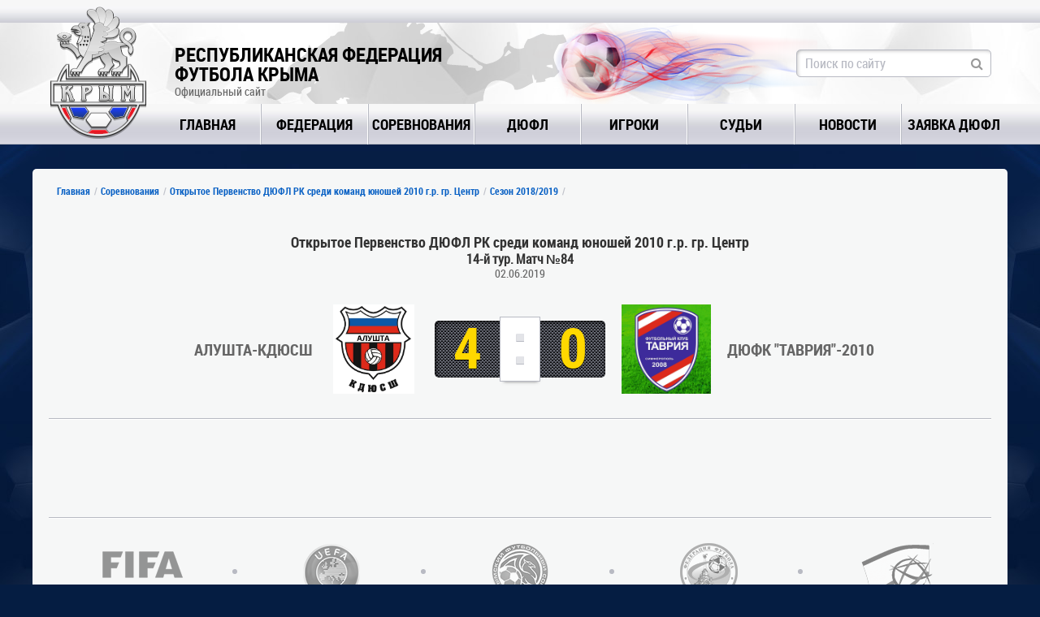

--- FILE ---
content_type: text/css
request_url: https://rffk-roo.ru/assets/css/style_reset.css
body_size: 791
content:
html, body, div, span, applet, object, iframe,
h1, h2, h3, h4, h5, h6, p, blockquote, pre,
a, abbr, acronym, address, big, cite, code,
del, dfn, em, font, img, ins, kbd, q, s, samp,
small, strike, strong, sub, sup, tt, var,
b, u, i, center,
dl, dt, dd, ol, ul, li,
fieldset, form, label, legend,
table, caption, tbody, tfoot, thead, tr, th, td {
    margin: 0;
    padding: 0;
    border: 0;
    outline: 0;
    font-size: 100%;
    vertical-align: baseline;
    background: transparent;
}
*,
*:before,
*:after {
    box-sizing: border-box;
}

body {
    line-height: 1;
}

ol, ul {
    list-style: none;
}

blockquote, q {
    quotes: none;
}

blockquote:before, blockquote:after,
q:before, q:after {
    content: '';
}


:focus {
    outline:none;
}
a {
    text-decoration:none;
}

a:hover {
    text-decoration:underline;
}

textarea {
    overflow: auto;
    vertical-align: top;
    resize: vertical
}
button {
    width: auto;
    overflow: visible
}
input[type=button],
input[type=submit],
button {
    cursor: pointer
}
input[type="radio"],
input[type="checkbox"] {
    font-size: 110%;
    position: relative;
    top: -1px
}
input[type="search"] {
    -webkit-appearance: textfield
}
input[type="search"]::-webkit-search-decoration {
    -webkit-appearance: none
}

hr {
    display: block;
    height: 1px;
    border: 0;
    border-top: 1px solid #ddd
}
img,
video {
    max-width: 100%;
    height: auto
}
img {
    -ms-interpolation-mode: bicubic
}
div, header,main {
    position: relative;
}
.clear{
    clear: both;
    display: block !important;
    float: none !important;
}

b,strong {
    font-weight: normal;
}
i,em {
    font-style: normal;
}

input[placeholder]          {text-overflow:ellipsis;}
input::-moz-placeholder     {text-overflow:ellipsis;}
input:-moz-placeholder      {text-overflow:ellipsis;}
input:-ms-input-placeholder {text-overflow:ellipsis;}

.anim::-webkit-input-placeholder       {opacity: 1; transition: opacity 0.3s ease;}
.anim::-moz-placeholder                {opacity: 1; transition: opacity 0.3s ease;}
.anim:-moz-placeholder                 {opacity: 1; transition: opacity 0.3s ease;}
.anim:-ms-input-placeholder            {opacity: 1; transition: opacity 0.3s ease;}
.anim:focus::-webkit-input-placeholder {opacity: 0; transition: opacity 0.3s ease;}
.anim:focus::-moz-placeholder          {opacity: 0; transition: opacity 0.3s ease;}
.anim:focus:-moz-placeholder           {opacity: 0; transition: opacity 0.3s ease;}
.anim:focus:-ms-input-placeholder      {opacity: 0; transition: opacity 0.3s ease;}

--- FILE ---
content_type: text/css
request_url: https://rffk-roo.ru/assets/css/style.css?12
body_size: 12926
content:
@import "../fonts/roboto.css";
body {
    background: #051d42;
    color: #333333;
    font-size: 14px;
}
html,
body {
    position: relative;
    height: 100%;
    min-height: 100%;
    margin: 0;
    padding: 0;
}
body{
    height:100%;
    font-family: 'roboto_cnregular', sans-serif;
}
a {
    color:#0860c4;
}
b, strong {
    font-family:'roboto_cnbold', sans-serif
}
i, em {
    font-family:'roboto_cnitalic', sans-serif
}
h1,h2,h3,h4,h5 {
    font-weight: normal;
}
header {
    background: #f9f9f9;
    width: 100%;
    top: 0;
    z-index: 20;
}
.top_line {
    height: 28px;
    width: 100%;
    background: #dcdee2 url('/assets/images/top_line.jpg') repeat;
}

.header_data {
    height: 100px;
    width: 100%;
    background: url('/assets/images/header_bg.jpg') center center no-repeat;
}
header .menu{
    height: 50px;
    width: 100%;
    background: #d8d9e0 url('/assets/images/menu_bg.jpg') repeat;
}
header .logo {
    position: absolute;
    width: 120px;
    height: 163px;
    top: -20px;
    left:22px;
    z-index: 10;
}
header .site_name {
    padding-top: 27px;
    margin-left:175px;
    z-index:10;
    width: 350px;
}
header .site_name .title{
    color:#000000;
    font-size: 24px;
    font-family: 'roboto_cnbold',sans-serif;
    text-transform: uppercase;
}
header .site_name .sub_title{
    color:#666666;
    font-size: 14px;
    line-height: 20px;
}
header .crimea {
    height:100px;
    width:370px;
    background: url('/assets/images/crimea.png') no-repeat;
    z-index:5;
    left:288px;
    top:0;
    position: absolute;
}
header .fireball {
    height:100px;
    width:368px;
    background: url('/assets/images/fireball.png') no-repeat;
    z-index:5;
    left: 598px;
    top:0;
    position: absolute;
}
header .dufl_logo_top {
    height:80px;
    width:320px;
    z-index:5;
    left: 598px;
    top:10px;
    position: absolute;
    display: -webkit-box;
    display: -ms-flexbox;
    display: flex;
    -webkit-box-align: center;
        -ms-flex-align: center;
            align-items: center;
    font-size: 16px;
}
header .dufl_logo_top a {
    margin-right: 10px;
    -webkit-box-flex: 0;
        -ms-flex: 0 0 80px;
            flex: 0 0 80px;
}
header .search {
    position: absolute;
    right: 20px;
    top:33px;
    z-index: 5;
}
header .search input{
    width: 240px;
}
.input_style {
    border:1px solid #b8bac3;
    background: #ffffff;
    -webkit-box-shadow:  inset  0  5px 5px -5px rgba(0,0,0,0.3),
    inset  5px 0px 5px -5px rgba(0,0,0,0.3);
            box-shadow:  inset  0  5px 5px -5px rgba(0,0,0,0.3),
    inset  5px 0px 5px -5px rgba(0,0,0,0.3);
    padding-left:10px;
    padding-right: 30px;
    font-size:16px;
    line-height: 30px;
    border-radius: 5px;
}
.input_style:focus{
    border:1px solid #0860c4;
    -webkit-box-shadow: 0 0 5px rgba(13,14,13,0.3) ;
            box-shadow: 0 0 5px rgba(13,14,13,0.3) ;
}

.input_style_div input[type="submit"] {
	width:inherit !important;
	    text-indent: -9999px;
}
.input_style_div i,
.input_style_div input[type="submit"]{
    position: absolute;
    font-size: 16px;
    color: #999999;
    right: 5px;
    top: 0;
    cursor: pointer;
    bottom: 0;
    margin: auto;
    display: -webkit-box;
    display: -ms-flexbox;
    display: flex;
    -webkit-box-align: center;
        -ms-flex-align: center;
            align-items: center;
    padding: 5px;
}
.input_style_div i:hover,
.input_style_div input[type="submit"]:hover{
    color:#0860c4;
}
.input_style::-webkit-input-placeholder {color:#b8bac3;}
.input_style::-moz-placeholder          {color:#b8bac3;}/* Firefox 19+ */
.input_style:-moz-placeholder           {color:#b8bac3;}/* Firefox 18- */
.input_style:-ms-input-placeholder      {color:#b8bac3;}

.main_block{
    max-width: 1200px;
    min-width: 320px;
    margin: 0 auto;
}
header .menu {
    border-bottom: 1px solid #b8bac3;
}
header .menu nav {
    display: -webkit-box;
    display: -ms-flexbox;
    display: flex;
    padding-left: 150px;
    -ms-flex-pack: distribute;
        justify-content: space-around;
    -webkit-box-align: center;
        -ms-flex-align: center;
            align-items: center;
    height: 50px;
}
header .menu nav a{
    color:#000000;
    font-family: 'roboto_cnbold',sans-serif;
    text-transform: uppercase;
    font-size: 18px;
    line-height: 50px;
    height: 50px;
    width: 100%;
    display: block;
}

header .menu nav a:hover, header .menu nav a.active{
    background: #d73031 url('/assets/images/menu_hover.jpg') repeat;
    color:#ffffff;
    text-shadow: 0px 1px 1px rgba(0,0,0,0.3);
    text-decoration: none;
}
header .menu nav>div {
    display: block;
    position: relative;
    -webkit-box-flex:1;
        -ms-flex:1;
            flex:1;
    text-align: center;
}
header .menu nav>div a:before {
    visibility: hidden;
}
header .menu nav>div a.active:before, header .menu nav>div a:hover:before {
    content:"";
    bottom:0;
    visibility: visible;
    position: absolute;
    height: 8px;
    width: 100%;
    background: url('/assets/images/menu_sub.png') center center no-repeat;
    margin-left: auto;
    margin-right: auto;
    display: none;
}
header .menu nav>div>div:after {
    content:"";
    position: absolute;
    display: block;
    right:0;
    top:0;
    height: 50px;
    width:1px;
    background: #ffffff;
    -webkit-box-shadow: 1px 0px 0px #b8bac3;
            box-shadow: 1px 0px 0px #b8bac3;
}

header .menu nav>div:last-child>div:after {
    -webkit-box-shadow:none;
            box-shadow:none;
    background: none;
}
header .menu .sub{
    height: 35px;
    width: 100%;
    background: #f5f6f6;
}
header .menu .sub .sub_items{
    display: -webkit-box;
    display: -ms-flexbox;
    display: flex;
}
header .menu .sub a{
    color:#000000;
    font-size: 16px;
    line-height: 35px;
    padding-left: 20px;
    padding-right: 20px;
}
header .menu .sub_items >div:after{
    content: "\f111";
    position: absolute;
    height: 35px;
    color:#b8bac3;
    font-family: "FontAwesome";
    right: 0;
    top:0;
    line-height: 35px;
    width:6px;
    font-size: 6px;
}
header .menu .sub_items >div:last-child:after{
    content: "";
}
header .menu .sub_items >div a:hover, header .menu .sub_items >div a.active{
    color:#d20001;
    text-decoration: underline;
}
.main {
    min-height: 100%;
    min-width: 1000px;
}
.wrapper {
    background: #020e24 url('/assets/images/bg_big.jpg') center top no-repeat;
    width: 100%;
    min-height: 100%;
    padding: 30px 0;
}

#content {
    min-height: 500px;
    background: #ffffff;
}
.content_wrapper {
    display: -webkit-box;
    display: -ms-flexbox;
    display: flex;
}
footer .line {
    width: 100%;
    height: 60px;
    background: #f2f3f4 url('/assets/images/footer_line.jpg') repeat;
}
footer .line .main_block{
    display: -webkit-box;
    display: -ms-flexbox;
    display: flex;
    -webkit-box-pack: justify;
        -ms-flex-pack: justify;
            justify-content: space-between;
}
footer .line .main_block >div:first-child{
    height: 60px;
    padding-left: 20px;
    display: -webkit-box;
    display: -ms-flexbox;
    display: flex;
}
footer .line .main_block >div:last-child{
    color:#333333;
    text-transform: uppercase;
    font-size: 14px;
    display: -webkit-box;
    display: -ms-flexbox;
    display: flex;
    -webkit-box-align: center;
        -ms-flex-align: center;
            align-items: center;
    text-shadow: 0px 1px 0 #ffffff;
    height: 60px;
    padding-right: 20px;
}
.beingame{
    color:#0860c4;
    text-transform: uppercase;
    font-size: 26px;
    line-height: 60px;
    font-family: 'roboto_cnbold',sans-serif;
    text-shadow: 0 1px 0 #ffffff;
    padding-right: 10px;
}
.beingame:after{
    content: "";
    position: absolute;
    right: 0;
    top: 17px;
    width: 1px;
    height: 26px;
    background: #b8bac3;
    -webkit-box-shadow: -1px 0 0 #ffffff;
            box-shadow: -1px 0 0 #ffffff;
}
.subscribe {
    margin-left: 10px;
    display: -webkit-box;
    display: -ms-flexbox;
    display: flex;
    -webkit-box-align: center;
        -ms-flex-align: center;
            align-items: center;
    display: flex;
}
.subscribe i {
    color:#0860c4;
}
footer .line .share{
    float: right;
    margin-left: 20px;
    display: -webkit-box;
    display: -ms-flexbox;
    display: flex;
    -webkit-box-align: center;
        -ms-flex-align: center;
            align-items: center;
}
footer .bottom {
    width: 100%;
    background: #082755 url('/assets/images/bottom_bg.png') repeat;

}
footer .bottom .main_block {
    display: -webkit-box;
    display: -ms-flexbox;
    display: flex;
    -webkit-box-align: center;
        -ms-flex-align: center;
            align-items: center;
    height: 115px;
    -webkit-box-pack: justify;
        -ms-flex-pack: justify;
            justify-content: space-between;
    color: #cccccc;
    font-size: 12px;
    line-height: 14px;
    padding-left: 20px;
    padding-right: 20px;
}
.subscribe input{
    margin-left: 20px;
}
footer .bottom .copy{

}

.grayscale {
    filter: grayscale(100%);
    -webkit-filter: grayscale(100%);
    filter: gray;
    opacity: 0.5;
    -webkit-transition: opacity 0.2s linear, -webkit-filter 0.2s linear;
    transition: opacity 0.2s linear, -webkit-filter 0.2s linear;
    transition: filter 0.2s linear, opacity 0.2s linear;
    transition: filter 0.2s linear, opacity 0.2s linear, -webkit-filter 0.2s linear;
}
.grayscale:hover {
    filter: grayscale(0%);
    -webkit-filter: grayscale(0%);
    opacity: 1;
}
footer .tiger {
    text-align: right;
    display: -webkit-box;
    display: -ms-flexbox;
    display: flex;
    -webkit-box-align: center;
        -ms-flex-align: center;
            align-items: center;
}
footer .tiger img{
    margin-left:17px;
    opacity: 1;
    -webkit-transition: all 0.3s;
    transition: all 0.3s;
}

footer .tiger img:hover{
    opacity: 0.8;
}

footer .tiger a {
    color: #cccccc;
    font-size: 12px;
}
footer .counters {
    text-align: center;
    display: -webkit-box;
    display: -ms-flexbox;
    display: flex;
    -webkit-box-align: center;
        -ms-flex-align: center;
            align-items: center;
}

#slider {
    height:300px;
    width: 100%;
    background: #eeeeee;
    margin-bottom: 25px;
    border-radius: 5px;
    display: -webkit-box;
    display: -ms-flexbox;
    display: flex;
}

#content {
    border-radius: 5px;
    background: #f6f7f7;
    padding: 20px;
}

#break_info {
    height: 55px;
    line-height: 55px;
    display: -webkit-box;
    display: -ms-flexbox;
    display: flex;
}
#break_info .title{
    color:#ffd800;
    font-size: 20px;
    font-family: 'roboto_cnbold',sans-serif;
    text-transform: uppercase;
    margin-right: 25px;
    width: 185px;
}
#break_info .data{
    width: 100%;
    white-space: nowrap;
    overflow: hidden;
}
#break_info .data a, #break_info .data{
    color: #ffffff;
    font-size: 14px;
    font-family:'roboto_condensedlight',sans-serif;
    text-transform: uppercase;
}
.telex {
    background: none;
}

#slider .data {
    width: 100%;
}
#slider .data .title{
    position: absolute;
    bottom: 0;
    height: 60px;
    display: -webkit-box;
    display: -ms-flexbox;
    display: flex;
    -webkit-box-align: center;
        -ms-flex-align: center;
            align-items: center;
    background: -webkit-gradient(linear, left bottom, left top, from(rgba(8,96,196,0.8)), to(rgba(210,0,1,0.2)));
    background: linear-gradient(to top, rgba(8,96,196,0.8) 0%, rgba(210,0,1,0.2) 100%);
    padding-left: 60px;
    padding-right: 60px;
    overflow: hidden;
}
#slider .data .title div{
    max-height: 47px;
    overflow: hidden;
}
#slider .data .title, #slider .data .title a{
    color:#ffffff;
    text-shadow: 0px 1px 1px rgba(0,0,0,0.3);
    text-transform: uppercase;
    font-size: 24px;
}
#slider .links {
    width: 400px;
}
#slider .bxslider{
    height: 100%;
}
.bxslider li{
    visibility: hidden;
}
#slider .bxslider li{
    width: 100%;
    height: 300px;
    visibility: hidden;
    border-radius: 5px 0 0 5px;
}
#slider .bxslider li a {
    display: block;
    width: 100%;
    height: 100%;
}
.bxslider li:first-child{
    visibility: visible;
}

#slider .links a{
    min-height:60px;
    width: 100%;
    border-bottom: 1px solid #b8bac3;
    padding: 10px;
    background: #e3e4e8;
    position: relative;
}

#slider .links .item .title{
    color:#333333;
    font-size:14px;
    font-family: 'roboto_cnbold',sans-serif;
    text-transform: uppercase;
    width: 380px;
    white-space: nowrap;
    text-overflow: ellipsis;
    overflow: hidden;
}
#slider .links .active .title, #slider .links a:hover .title{
    color:#0860c4;
}
#slider .links .active, #slider .links a:hover{
    background: -webkit-gradient(linear, left bottom, left top, from(#cdcfd7), to(#f6f7f7));
    background: linear-gradient(to top, #cdcfd7, #f6f7f7);
    -webkit-box-shadow: inset 0 -5px 5px -5px rgba(0,0,0,0.1);
            box-shadow: inset 0 -5px 5px -5px rgba(0,0,0,0.1);
}
#slider .links .active:after, #slider .links a:hover:after{
    width: 5px;
    height: 33px;
    background: url("/assets/images/slaider_selected.png") no-repeat;
    content: "";
    position: absolute;
    right: 0;
    top:14px;
}

#slider .links a:hover {
    text-decoration: none;
}
#slider .links .item  .add_info{
    color:#666666;
    font-size: 12px;
}
#slider .links .item  .add_info i {
    color: #b8bac3;
}
#slider .links .item  .add_info .attachments div{
    margin-right: 10px;
}


#slider .links .item  .add_info div{
    display: inline-block;
}
#bx-pager {
    display: -webkit-box;
    display: -ms-flexbox;
    display: flex;
    -ms-flex-wrap: wrap;
        flex-wrap: wrap;
    -webkit-box-orient:vertical;
    -webkit-box-direction:normal;
        -ms-flex-direction:column;
            flex-direction:column;
    height: 300px;
    border-right: 3px solid #b8bac3;
    border-radius: 5px;
    overflow: hidden;
}
#bx-pager a {
    -webkit-box-flex: 1;
        -ms-flex: 1;
            flex: 1;
    display: -webkit-box;
    display: -ms-flexbox;
    display: flex;
}
#bx-pager a >div {
    display: -webkit-box;
    display: -ms-flexbox;
    display: flex;
    -ms-flex-wrap: wrap;
        flex-wrap: wrap;
    -webkit-box-orient:vertical;
    -webkit-box-direction:normal;
        -ms-flex-direction:column;
            flex-direction:column;
    -ms-flex-pack: distribute;
        justify-content: space-around;
}
#slider .links .item .date{
    margin-right: 20px;
}

.bx-wrapper {
    margin: 0;
    padding: 0;
    -webkit-box-shadow: none;
            box-shadow: none;
    background: none;
    border: 0;
}

#slider-next,#slider-prev{
    position: absolute;
    bottom: 17px;
    right: 25px;
    width: 25px;
    height: 25px;
    border-radius: 17px;
    background: -webkit-gradient(linear, left top, left bottom, from(#ffffff), to(#b7b9c5));
    background: linear-gradient(to bottom, #ffffff, #b7b9c5);
}
#slider-prev{
    bottom: 17px;
    left: 25px;
}
#slider-next .bx-next{
    margin-left: 12px;
    margin-top: 5px;
    display: block;
    color:#666666;
    cursor: pointer;
}
#slider-prev .bx-prev{
    margin-left: 10px;
    margin-top: 5px;
    display: block;
    color:#666666;
    cursor: pointer;
}
#slider-next .bx-next:hover, #slider-prev .bx-prev:hover{
    color:#0860c4;
}

section.main_content {
    width: 100%;
}
#content aside.home {
    -webkit-box-flex: 0;
        -ms-flex: 0 0 290px;
            flex: 0 0 290px;
    margin-left: 30px;
}

.block_title {
    border-bottom: 2px solid #b8bac3;
    width: 100%;
    overflow: hidden;
}
.block_title .name{
    border-left:1px solid #b8bac3;
    border-top:1px solid #b8bac3;
    height: 38px;
    line-height: 38px;
    font-family: 'roboto_cnbold', sans-serif;
    font-size: 16px;
    color: #0860c4;
    text-shadow: 1px 1px 0px rgba(255,255,255,0.5);
    background: -webkit-gradient(linear, left bottom, left top, from(#ced0d8), to(#ffffff));
    background: linear-gradient(to top, #ced0d8, #ffffff);
    padding-left: 10px;
    padding-right: 18px;
    text-transform: uppercase;
    display: inline-block;
    float: left;
}
.block_title .name:before{
    border-top: 40px solid #b8bac3;
    border-left: 8px solid transparent;
    right: 0;
    top:0;
    content: "";
    position: absolute;
}

.block_title .name:after{
    content: "";
    border-top: 40px solid #f6f7f7;
    border-left: 8px solid transparent;
    position: absolute;
    right: 0px;
    top: -4px;
}

.block_title .all_link {
    height: 20px;
    background: #b8bac3;
    line-height: 20px;
    position: absolute;
    right: 0;
    bottom: 0;
    font-family: 'roboto_cnbold', sans-serif;
    font-size: 12px;
    text-transform: uppercase;
    padding-right: 20px;
    padding-left: 5px;
}
.block_title .all_link:hover {
    background: #d20001;
}
.block_title .all_link a {
    color: #ffffff;
}
.block_title .all_link a:hover {
    text-decoration: none;
}
.block_title .all_link i{
    width: 15px;
    height: 20px;
    background: #a0a1a9;
    position: absolute;
    right: 0;
    top: 0;
}
.block_title .all_link:hover i{
    background: #0860c4;
}
.block_title .all_link i:before{
    margin-left: 7px;
    margin-top: 4px;
    display: block;
}
.block_title .all_link:before{
    border-bottom: 20px solid #b8bac3;
    border-left: 7px solid transparent;
    content: "";
    position: absolute;
    left: -7px;
    top:0;
}
.block_title .all_link:hover:before {
    border-bottom: 20px solid #d20001;
    border-left: 7px solid transparent;
    content: "";
    position: absolute;
    left: -7px;
    top:0;
}

.block_title .tabs_style {
    float: left;
    padding-left: 10px;
    margin-left: -10px;
    overflow: hidden;
}

.block_title .tabs_style >div{
    width: 85px;
    height: 30px;
    -webkit-transform: skew(11deg);
    -moz-transform: skew(11deg);
    -o-transform: skew(11deg);
    float: left;
    text-align: center;
    margin-top: 5px;
    margin-right: 4px;
    cursor: pointer;
    border-top: 1px solid #b8bac3;
}
.block_title .tabs_style >div.active, .block_title .tabs_style >div:hover {
    background: #d20001;
    border: 0;
    border-top: 1px solid transparent;
}
.block_title .tabs_style >div:before{
    border-top: 100px solid #b8bac3;
    border-left: 1px solid transparent;
    right: 0;
    top:0;
    content: "";
    position: absolute;
}

.block_title .tabs_style >div.active:before, .block_title .tabs_style >div:hover:before {
    border: 0;
}
.block_title .tabs_style div div{
    -webkit-transform: skew(-11deg);
    -moz-transform: skew(-11deg);
    -o-transform: skew(-11deg);
    line-height: 30px;
    font-family: 'roboto_cnbold', sans-serif;
    font-size: 12px;
    text-transform: uppercase;
    color: #999999;
}
.block_title .tabs_style div.active div, .block_title .tabs_style div:hover div{
    color: #ffffff;
}
.block_content {
    display: -webkit-box;
    display: -ms-flexbox;
    display: flex;
}


.news_tabs_content {
    width:100%;
}
.news_tabs_content >div {
    display: none;
}
.news_tabs_content >div.active  {
    display: -webkit-box;
    display: -ms-flexbox;
    display: flex;
    -ms-flex-wrap: wrap;
        flex-wrap: wrap;
    margin: -10px;
}

.news_tabs_content .news_item{
    min-height: 255px;
    width: 33.33%;
    margin-top: 20px;
    padding: 10px;
}
.champ_data_content .news_tabs_content .news_item,
.news_home .news_tabs_content .news_item {
    width: 50%;
}
.news_item .img .img-bg{
    height: 140px;
    border: 1px solid #b8bac3;
    background-size: cover;
    background-position: center center;
    margin: auto;
}
.news_item .img:hover .img-bg{
    opacity: 0.8;
    border: 1px solid #0860c4;
}
.news_item .img:after {
    content: "";
    height: 3px;
    right: 0;
    background: #b8bac3;
    position: absolute;
    bottom: -3px;
    left: 5px;
}
.news_item .add_info{
    font-size: 12px;
    margin-top: 5px;
    color: #666666;
    display: -webkit-box;
    display: -ms-flexbox;
    display: flex;
    -webkit-box-pack: justify;
        -ms-flex-pack: justify;
            justify-content: space-between;
}
.news_item .attachments>div, .under_media .attachments>div{
    display: inline-block;
    margin-right: 10px;
}
.news_item .attachments>div:last-child, .under_media .attachments>div:last-child{
    margin-right: 0;
}
.news_item .attachments i, .under_media .attachments i {
    color: #b8bac3;
}
.news_item .title {
    margin-top: 10px;
}
.news_item .tags{
    display: none;
}
.news_link_style_1 a{
    color:#0860c4;
    font-size: 14px;
    line-height: 18px;
    text-transform: uppercase;
    font-family: 'roboto_cnbold', sans-serif;
    text-decoration: underline;
}
.news_link_style_1 a:hover{
    text-decoration: none;
}
.news_short_desc{
    color:#333333;
    font-size: 14px;
    line-height: 16px;
    margin-top: 10px;

}

.news_home .home_center_side {
    -webkit-box-flex: 0;
        -ms-flex: 0 0 284px;
            flex: 0 0 284px;
    margin-left: 20px;
}

.news_home .home_center_side .text_news{
    width: 284px;
    margin-top: 20px;
    background: url("/assets/images/ru_cup.jpg");
    overflow: hidden;
    display: -webkit-box;
    display: -ms-flexbox;
    display: flex;
    -ms-flex-wrap: wrap;
        flex-wrap: wrap;
    -webkit-box-orient:vertical;
    -webkit-box-direction:normal;
        -ms-flex-direction:column;
            flex-direction:column;
    -ms-flex-pack: distribute;
        justify-content: space-around;
    padding: 20px;
}
.news_home .home_center_side .text_news .item{
    margin-bottom: 15px;
}
.news_home .home_center_side .text_news .item:last-child{
    margin-bottom: 0;
}
.news_home .home_center_side .text_news .item .date {
    margin-bottom: 10px;
    height: 18px;
    line-height: 18px;
    background: #0860c4;
    padding-left: 7px;
    padding-right: 7px;
    color: #ffffff;
    font-size: 12px;
    display: inline-block;
}
.news_home .home_center_side .text_news .item .date:after {
    content: "";
    position: absolute;
    right: -5px;
    top:0;
    border-bottom: 18px solid #0860c4;
    border-right: 5px solid transparent;
}
.news_home .home_center_side .text_news .item .title a{
    font-size: 14px;
    color: #333333;
    text-decoration: underline;
    line-height: 18px;
}

.news_home .home_center_side .text_news .item .title a:hover{
    text-decoration: none;
}

.our_banners {
    margin-top: 30px;
}
.our_banners >div{
    margin-top: 10px;
}
.our_banners >div:hover img{
    -webkit-box-shadow: 0 2px 10px rgba(0,0,0,0.5) ;
            box-shadow: 0 2px 10px rgba(0,0,0,0.5) ;
}
.our_banners >div img{
    width: 100%;
}
.home_center_side .notifications {
    margin-top: 30px;
}
.home_center_side .notifications .block_title{
    overflow: inherit;
}
.home_center_side .notifications .block_title .name {
    background: none;
}
.home_center_side .notifications .block_title .name div {
    position: absolute;
    content: "";
    height: 1px;
    width: 100%;
    background: #eeeeee;
    bottom: -1px;
    left: 0;
}
.home_center_side .notifications .block_title  {
    border-bottom: 1px solid #b8bac3;
}
.home_center_side .notifications .content{
    padding: 10px;
    padding-left: 0;
    border: 1px solid #b8bac3;
    border-top: 0;
}
.home_center_side .notifications .date {
    margin-bottom: 10px;
    height: 18px;
    line-height: 18px;
    background: #b8bac3;
    padding-left: 7px;
    padding-right: 7px;
    color: #ffffff;
    font-size: 12px;
    display: inline-block;
}
.home_center_side .notifications .date:after {
    content: "";
    position: absolute;
    right: -5px;
    top:0;
    border-bottom: 18px solid #b8bac3;
    border-right: 5px solid transparent;
}
.home_center_side .notifications .item_data {
    padding-left: 10px;
}
.home_center_side .notifications .news_short_desc{
    padding-bottom: 20px;
    max-height: 48px;
    overflow: hidden;
}
.home_center_side .notifications .item {
    min-height: 150px;
}
#slider-next2,#slider-prev2{
    position: absolute;
    bottom: 0px;
    right: 0px;
    width: 20px;
    height: 19px;
    background: #b8bac3;
}
#slider-prev2{
    bottom: 0;
    right: 26px;
}
#slider-next2 .bx-next{
    margin-left: 6px;
    margin-top: 1px;
    display: block;
    color:#ffffff;
    cursor: pointer;
    font-size: 18px;
}
#slider-next2:after{
    border-bottom: 19px solid #b8bac3;
    border-left: 5px solid transparent;
    position: absolute;
    left: -5px;
    content: "";
    bottom: 0;
}
#slider-prev2 .bx-prev{
    margin-left: 5px;
    margin-top: 0px;
    display: block;
    color:#ffffff;
    cursor: pointer;
    font-size: 18px;
}
#slider-prev2:after{
    border-top: 19px solid #b8bac3;
    border-right: 5px solid transparent;
    position: absolute;
    right: -5px;
    content: "";
    bottom: 0;
}
#slider-next2:hover, #slider-prev2:hover{
    background: #d20001;
}
#slider-prev2:hover:after{
    border-top: 19px solid #d20001;
    border-right: 5px solid transparent;
    position: absolute;
    right: -5px;
    content: "";
    bottom: 0;
}
#slider-next2:hover:after{
    border-bottom: 19px solid #d20001;
    border-left: 5px solid transparent;
    position: absolute;
    left: -5px;
    content: "";
    bottom: 0;
}

.sep_line {
    margin-top: 30px;
    margin-bottom: 30px;
    height: 2px;
    width: 100%;
    background: #b8bac3;
}

.sep_line:after {
    content: "";
    position: absolute;
    display: block;
    left: 0;
    bottom: 0;
    width:100%;
    height: 1px;
    background: #ffffff;
}

.partners {
    display: -webkit-box;
    display: -ms-flexbox;
    display: flex;
}
.partners >div{
    -webkit-box-flex: 1;
        -ms-flex: 1;
            flex: 1;
    display: -webkit-box;
    display: -ms-flexbox;
    display: flex;
    -webkit-box-pack: center;
        -ms-flex-pack: center;
            justify-content: center;
    -webkit-box-align: center;
        -ms-flex-align: center;
            align-items: center;
}

.partners >div:after{
    position: absolute;
    content: "";
    right: 0;
    top:32px;
    height: 6px;
    width: 6px;
    background: #b8bac3;
    border-radius: 10px;
}
.partners >div:last-child:after{
    display: none;
}

aside .banners {
    margin-top: 30px;
}
aside .banners div{
    margin-bottom: 20px;
}
aside .banners div:first-child{
    margin: 0;
}
.sidebar .matches_table {
    margin-top: 30px;
}
.matches_table .container, .matches_calendar .container{
    border: 1px solid #b8bac3;
    border-top: 0;
}
.champ_select_div .title {
    padding: 6px;
    border-bottom: 1px solid #b8bac3;
    background: -webkit-gradient(linear, left bottom, left top, from(#cdcfd7), to(#f6f7f7));
    background: linear-gradient(to top, #cdcfd7, #f6f7f7);
    -webkit-box-shadow: inset 0 -5px 5px -5px rgba(0,0,0,0.1);
            box-shadow: inset 0 -5px 5px -5px rgba(0,0,0,0.1);
    cursor: pointer;
    display: -webkit-box;
    display: -ms-flexbox;
    display: flex;
    -webkit-box-pack: justify;
        -ms-flex-pack: justify;
            justify-content: space-between;
    -webkit-box-align: center;
        -ms-flex-align: center;
            align-items: center;
}
.champ_select_div a:hover {
    text-decoration: none;
}
.champ_select_div .title a{
    text-transform: uppercase;
    font-size: 14px;
    line-height: 18px;
    font-family: 'roboto_cnbold', sans-serif;
    color:#0860c4;
}
.jq-dropdown.jq-dropdown-tip:before{
    display: none;
}
.champ_select_div .title i {
    font-size: 22px;
    color:#0860c4;
    margin-left: 10px;
}
.champ_select_div ul li{
    position: relative;
}
.champ_select_div span.color{
    display: inline-block;
    position: absolute;
    left: 0;
    top: 1px;
    bottom: 1px;
    width: 5px;
}
#champ_select,#champ_select2 {
    width: 100%;
}
.matches_table .tr_line, .matches_calendar_line{
    display: -webkit-box;
    display: -ms-flexbox;
    display: flex;
    height: 35px;
    line-height: 35px;
    font-size: 11px;
    color: #666666;
    font-family: 'roboto_cnbold', sans-serif;
    text-transform: uppercase;

}
.matches_table .tr_line .team_name, .matches_calendar_line .team_name{
    color: #666666;
    text-decoration: none;
}

.matches_calendar_line.hide {
    display: none !important;
}

.matches_table .tr_line:nth-child(even), .matches_calendar_line:nth-child(even){
    background: #ffffff;
}
.matches_table .tr_line:nth-child(odd), .matches_calendar_line:nth-child(odd){
    background: #e3e4e8;
}
.matches_table .tr_line.head, .matches_calendar_line.head{
    background: #f5f6f6;
}
.matches_table .tr_line.out,.matches_table .tr_line.out a {
    color:#d20001;
}

.matches_table .tr_line.in, .matches_table .tr_line.in a {
    color:#0860c4;
}
.matches_table .tr_line.current_team  {
    background: #FFE217;
}
.matches_table .place,
.matches_table .stat {
    -webkit-box-flex:0;
        -ms-flex:0 0 25px;
            flex:0 0 25px;
    text-align: center;
}

.matches_table .logo {
    -webkit-box-flex:0;
        -ms-flex:0 0 35px;
            flex:0 0 35px;
    display: -webkit-box;
    display: -ms-flexbox;
    display: flex;
    -webkit-box-pack: center;
        -ms-flex-pack: center;
            justify-content: center;
    -webkit-box-align: center;
        -ms-flex-align: center;
            align-items: center;
}

.matches_table .logo img{
    max-height: 24px;
}
.matches_table .stat2 {
    -webkit-box-flex:0;
        -ms-flex:0 0 35px;
            flex:0 0 35px;
    text-align: center;
}

.matches_table .team {
    width: 100%;
    white-space: nowrap;
    text-overflow: ellipsis;
    overflow: hidden;
}

.matches_calendar {
    margin-top: 30px;
}
.matches_calendar_line{
    height: 70px;
}
.matches_calendar .head{
    padding-left: 30px;
    padding-right: 30px;
    height: 35px;
    line-height: 35px;
    -webkit-box-pack: center;
        -ms-flex-pack: center;
            justify-content: center;
    font-size: 14px;
    text-align: center;
    text-transform: uppercase;
    font-family: 'roboto_cnbold', sans-serif;
}

.matches_calendar_line .score_line{
    display: -webkit-box;
    display: -ms-flexbox;
    display: flex;
    height: 30px;
    width: 100%;
    -webkit-box-align: center;
        -ms-flex-align: center;
            align-items: center;
    margin-top: 10px;
    margin-bottom: 10px;
    -webkit-box-pack: justify;
        -ms-flex-pack: justify;
            justify-content: space-between;
}
.matches_calendar_line .score_line .logo{
    -webkit-box-flex:0;
        -ms-flex:0 0 30px;
            flex:0 0 30px;
    display: -webkit-box;
    display: -ms-flexbox;
    display: flex;
    -webkit-box-align: center;
        -ms-flex-align: center;
            align-items: center;
    -webkit-box-pack: center;
        -ms-flex-pack: center;
            justify-content: center;
}
.matches_calendar_line .score_line .logo img{
    height: 24px;
}
.matches_calendar_line .score_line .score{
    width: 100%;
    background: #3c3e47 url("/assets/images/score_bg.png") repeat;
    border-radius: 5px;
    display: -webkit-box;
    display: -ms-flexbox;
    display: flex;
    -webkit-box-align: center;
        -ms-flex-align: center;
            align-items: center;
    -webkit-box-pack: center;
        -ms-flex-pack: center;
            justify-content: center;
    -webkit-box-shadow: inset 1px 1px 5px 0px #000000;
            box-shadow: inset 1px 1px 5px 0px #000000;
    height: 26px;
}
.matches_calendar_line .score_line .score .first,
.matches_calendar_line .score_line .score .second{
    -webkit-box-flex: 0;
        -ms-flex: 0 0 48px;
            flex: 0 0 48px;
    color:#ffd800;
    font-size: 20px;
    font-family: 'roboto_cnbold', sans-serif;
    text-align: center;
    text-shadow: 0px 1px 0px rgba(0,0,0,1);
}
.matches_calendar_line .score_line .score .date{
    width: 100%;
    height: 30px;
    display: -webkit-box;
    display: -ms-flexbox;
    display: flex;
    border: 1px solid #b8bac3;
    text-align: center;
    background: #ffffff;
    font-size: 12px;
    line-height: 14px;
    color:#666666;
    -webkit-box-shadow: 1px 4px 4px -4px rgba(0,0,0,0.5);
            box-shadow: 1px 4px 4px -4px rgba(0,0,0,0.5);
    -webkit-box-pack: center;
        -ms-flex-pack: center;
            justify-content: center;
    -webkit-box-align: center;
        -ms-flex-align: center;
            align-items: center;
}
.matches_calendar_line {
    -ms-flex-wrap: wrap;
        flex-wrap: wrap;
}
.matches_calendar_line .title_line {
    display: -webkit-box;
    display: -ms-flexbox;
    display: flex;
    width: 100%;
    height: 30px;
    line-height: 30px;
    margin-top: -10px;
}
.matches_calendar_line .title_line >div{
    -webkit-box-flex: 1;
        -ms-flex: 1;
            flex: 1;
    line-height: 14px;
    margin-top: 10px;
}
.matches_calendar_line .title_line >div:first-child{
    text-align: left;
    padding-left: 10px;
}
.matches_calendar_line .title_line >div:last-child{
    text-align: right;
    padding-right: 10px;
}

.next-day {
    width: 20px;
    height: 35px;
    background: #a0a1a9;
    position: absolute;
    right: 0;
    top: 0;
    color: #ffffff;
    font-size: 24px;
    cursor: pointer;
}
.next-day:before {
    margin-left: 5px;
    margin-top: 4px;
    display: block;
}

.prev-day {
    width: 20px;
    height: 35px;
    background: #a0a1a9;
    position: absolute;
    left: 0;
    top: 0;
    color: #ffffff;
    font-size: 24px;
    cursor: pointer;
}
.prev-day:before {
    margin-right: 1px;
    margin-top: 4px;
    display: block;
}
.prev-day:hover,.next-day:hover {
    background: #d20001;
}
.jq-dropdown.jq-dropdown-tip{
    margin-top:0;
}
.jq-dropdown.jq-dropdown-tip.jq-dropdown-anchor-right:after{
    display:none;
}

.jq-dropdown .jq-dropdown-menu, .jq-dropdown .jq-dropdown-panel {
    border-radius:0;
}
.jq-dropdown .jq-dropdown-menu li {
    line-height:30px;
}
.jq-dropdown .jq-dropdown-menu label, .jq-dropdown .jq-dropdown-menu li>a {
    padding: 0px 10px;
    overflow: hidden;
    text-overflow: ellipsis;
    line-height: 30px;
    color:#333333;
}
.jq-dropdown .jq-dropdown-menu label:hover, .jq-dropdown .jq-dropdown-menu li>a:hover{
    background-color: #e3e4e8;
    color:#0860c4;
}
.jq-dropdown.jq-dropdown-tip.jq-dropdown-anchor-right:before {

}

#content aside.sidebar {
    -webkit-box-flex: 0;
        -ms-flex: 0 0 280px;
            flex: 0 0 280px;
    width: 280px;
    margin-right: 30px;
}
.sidebar_menu{
    border: 1px solid #b8bac3;
    border-left: 2px solid #b8bac3;
    border-bottom: 0;

}
.sidebar_menu li {
    height: 40px;
    white-space: nowrap;
    text-overflow: ellipsis;
    overflow: hidden;
    width: 100%;
    line-height: 40px;
    border-bottom: 1px solid #b8bac3;
    background: #e3e4e8;
    position: relative;
}
.sidebar_menu li a, .sidebar_menu li >span{
    display:block;
    height: 40px;
    width: 100%;
    padding-left: 20px;
    padding-right: 10px;
    line-height: 40px;
    color:#333333;
    font-size:16px;
    font-family: 'roboto_cnbold', sans-serif;
    cursor:pointer;
    overflow: hidden;
    text-overflow: ellipsis;
    white-space: nowrap;
}
.sidebar_menu li.parent_menu >span {
    padding-right: 20px;
}
.sidebar_menu li a:hover, .sidebar_menu li.active a, .sidebar_menu li >span:hover {
    text-decoration: none;
    color:#0860c4;
}
.sidebar_menu li li a, .sidebar_menu li li >span {
    font-family: 'roboto_cnregular', sans-serif;
    font-size: 14px;
}
.sidebar_menu .active, .sidebar_menu li:hover {
    background: -webkit-gradient(linear, left bottom, left top, from(#cdcfd7), to(#f6f7f7));
    background: linear-gradient(to top, #cdcfd7, #f6f7f7);
    -webkit-box-shadow: inset 0 -5px 5px -5px rgba(0,0,0,0.1);
            box-shadow: inset 0 -5px 5px -5px rgba(0,0,0,0.1);
}
.sidebar_menu .active:after, .sidebar_menu li:hover:after {
    width: 5px;
    height: 33px;
    background: url("/assets/images/slaider_selected.png") no-repeat;
    content: "";
    position: absolute;
    left: 0;
    top: 3px;
    -webkit-transform: rotate(180deg);
            transform: rotate(180deg);
}
.sidebar_menu .parent_menu{
    position: relative;
}
.sidebar_menu li.active.parent_menu a {
    color: #333333;
}
.sidebar_menu li.active.parent_menu:hover a {
    color: #0860c4;
}
.sidebar_menu .sub_menu:after{
    display: none;
}
.sidebar_menu .parent_menu:before{
    position: absolute;
    right:10px;
    content: "\f107";
    font-family: "FontAwesome";
    font-size: 22px;
    cursor: pointer;
}
.sidebar_menu .parent_menu.active:before{
    content: "\f106";
}
.sidebar_menu .sub_menu{
    display: none;
    overflow: inherit;
    height: auto;
}
.sidebar_menu .sub_menu.opened{
    display: list-item;
}

.news_calendar {
    margin-top: 30px;
}
.sidebar_menu .sub_menu li:hover{
    background:#f6f7f7;
}
.news_calendar table{
    width: 100%;
}
.news_calendar td{
    width: 40px;
    height: 40px;
    line-height: 40px;
    text-align: center;
}

.news_calendar td{
    border:1px solid #b8bac3;
    background: -webkit-gradient(linear, left bottom, left top, from(#cdcfd7), to(#f6f7f7));
    background: linear-gradient(to top, #cdcfd7, #f6f7f7);
    -webkit-box-shadow: inset 0 -1px 1px -1px #b8bac3;
            box-shadow: inset 0 -1px 1px -1px #b8bac3;
}
.news_calendar td, .news_calendar td a{
    color:#333333;
    font-size:16px;
}
.news_calendar .days {
    border-left:1px solid #b8bac3;
    border-right:1px solid #b8bac3;
}
.news_calendar .days td{
    height: 30px;
    line-height: 30px;
    -webkit-box-shadow: none;
            box-shadow: none;
    border:0;
    background: #f5f6f6;
    color:#666666;
    font-size: 12px;
    font-family: 'roboto_cnbold', sans-serif;
}

.news_calendar td.blur{
    background: #f5f6f6;
    -webkit-box-shadow:none;
            box-shadow:none;
}
.news_calendar td.blur, .news_calendar td.blur a{
    color:#999999;
}
.news_calendar td{
    position: relative;
}
.news_calendar td.today, .news_calendar td.show:hover{
    background: #e3e4e8;
    -webkit-box-shadow:none;
            box-shadow:none;
}
.news_calendar td.today, .news_calendar td.today a, .news_calendar td.show:hover a{
    color:#0860c4;
    font-family: 'roboto_cnbold', sans-serif;
    text-decoration: none;
}
.news_calendar td a{
    display: block;
    width: 100%;
    height: 100%;
}
.news_calendar td.show:after {
    border-top: 14px solid #0860c4;
    border-left: 14px solid transparent;
    position: absolute;
    top:0;
    right: 0;
    content: "";
}

.news_calendar .month_name{
    background: -webkit-gradient(linear, left bottom, left top, from(#cdcfd7), to(#f6f7f7));
    background: linear-gradient(to top, #cdcfd7, #f6f7f7);
    -webkit-box-shadow: inset 0 -1px 1px -1px #b8bac3;
            box-shadow: inset 0 -1px 1px -1px #b8bac3;
    height: 35px;
    line-height: 35px;
    color:#0860c4;
    font-size: 14px;
    text-transform: uppercase;
    font-family: 'roboto_cnbold', sans-serif;
    padding-left: 15px;
    padding-right: 15px;
    border-left:1px solid #b8bac3;
    border-right:1px solid #b8bac3;
    text-align: center;
}
.news_calendar .month_name .fa-angle-left{
    position: absolute;
    left: 5px;
    font-size: 24px;
    font-weight: bold;
    top: 4px;
    cursor: pointer;
}
.news_calendar .month_name .fa-angle-right{
    position: absolute;
    right: 5px;
    font-size: 24px;
    font-weight: bold;
    top: 4px;
    cursor: pointer;
}

.news_calendar .month_name i:hover {
    color:#d20001;
}

.ajax_animation {
    position: fixed;
    left:10px;;
    top:10px;
    font-size: 24px;
    color: #0860c4;
    z-index: 1000;
}
.content_head {
    padding-left: 10px;
    border-bottom: 1px solid #b8bac3;
    padding-bottom: 15px;
    margin-bottom: 15px;
}

.content_head.hide_bottom {
    border-bottom: 0;
}
.breadcrumbs a {
    display: inline-block;
    color:#0860c4;
    font-size: 12px;
    font-family: 'roboto_cnbold', sans-serif;
    position: relative;
    margin-right: 10px;
}
.breadcrumbs a:after {
    right: -9px;
    content:"/";
    position: absolute;
    color:#c1c3cb;
}
.main_content h1 {
    font-weight: normal;
    font-size: 28px;
    font-family: 'roboto_cnbold', sans-serif;
    text-transform: uppercase;
    color:#010101;
    margin-top:15px;
    margin-bottom: 15px;
}

.newspage_list {
    padding-top: 20px;
}
.newspage_list >div {
    margin-bottom: 30px;
}
.newspage_list >div:last-child {
    margin-bottom: 20px;
}

.newspage_list .news_item {
    display: -webkit-box;
    display: -ms-flexbox;
    display: flex;
}
.newspage_list .news_item .part1{
    margin-right: 20px;
    -webkit-box-flex:0;
        -ms-flex:0 0 260px;
            flex:0 0 260px;
}
.newspage_list .news_item .title{
    margin: 0;
}
.newspage_list .news_item .part2{
    width: 100%;
}

.newspage_list .news_item .tags{
    display: block;
    margin-top: 15px;
    padding-top: 15px;
}
.newspage_list .news_item .tags i{
    margin-right: 5px;
    color: #b8bac3;
}
.newspage_list .news_item .tags:before{
    content: "";
    position: absolute;
    top:0;
    left:0;
    height:1px;
    width: 100px;
    background: #b8bac3;
}
.under_info {
    display: -webkit-box;
    display: -ms-flexbox;
    display: flex;
    margin-top: 15px;
    padding-top: 15px;
    -webkit-box-pack: justify;
        -ms-flex-pack: justify;
            justify-content: space-between;
    font-size: 12px;
    color:#666666;
}
.under_info2 {
    margin-top: 10px;
}
.tags a{
    color:#0860c4;
    font-size:14px;
    position: relative;
    display: inline-block;
    margin-right: 5px;
}
.tags a:after {
    content:",";
    position: absolute;
    right: 0;
    right: -3px;
    color: #333333;
    font-size: 14px;
}
.tags a:last-child:after {
    display: none;
}

.paging{
    color:#666666;
    display: -webkit-box;
    display: -ms-flexbox;
    display: flex;
    -webkit-box-pack: center;
        -ms-flex-pack: center;
            justify-content: center;
}
.paging ul {
    display: inline-block;
    border-top:1px solid #b8bac3;
}
.paging li{
    display: inline-block;
    width: 25px;
    height: 25px;
    line-height: 23px;
    text-align: center;
    border-top:2px solid transparent;
}
.paging li a{
    font-size: 14px;
    color:#666666;
    display: block;
    width: 100%;
    height: 100%;
}
.paging li.active a,.paging li:hover a{
    font-family: 'roboto_cnbold', sans-serif;
    color:#0860c4;
    text-decoration: none;
}
.paging li.active,.paging li:hover{
    border-top:2px solid #b8bac3;
    line-height: 23px;
}
.bottom.sep_line {
    margin-top: 70px;
}
.main_image{
    width:100%;
}
.last_news {
    margin-top: 30px;
}
.news_page_media {
    margin-top: 20px;
    display: -webkit-box;
    display: -ms-flexbox;
    display: flex;
    border:1px solid #b8bac3;
    width: 100%;
}
.news_page_media .bx-viewport {
    height: 336px !important;
}
.news_page_media.box{
    height: 370px;
}
.news_page_media:after {
    content: "";
    height: 3px;
    width: 100%;
    background: #b8bac3;
    position: absolute;
    bottom: -3px;
    left: 5px;
}
.news_page_media .main_part{
    width:100%;
}
.news_page_media .main_part .main_image{
    width:100%;
}
.news_page_media .navigation{
    -webkit-box-flex:0;
        -ms-flex:0 0 230px;
            flex:0 0 230px;
    padding:10px;
    border-left:2px solid #b8bac3;
    background: -webkit-gradient(linear, left bottom, left top, from(#cdcfd7), to(#f6f7f7));
    background: linear-gradient(to top, #cdcfd7, #f6f7f7);
}

.news_page_media .navigation .item{
    width:200px;
    height:110px;
    border:2px solid #b8bac3;
    cursor: pointer;
}
.news_page_media .navigation .item.active,.news_page_media .navigation .item:hover{
    border:2px solid #0860c4;
}
.under_media {
    display: -webkit-box;
    display: -ms-flexbox;
    display: flex;
    -webkit-box-pack: justify;
        -ms-flex-pack: justify;
            justify-content: space-between;
    margin-top: 10px;
}
.news_page_media .navigation .top, .news_page_media .navigation .bottom {
    position:absolute;
    bottom:0;
    width: 20px;
    height: 19px;
    background: #b8bac3;
}
.news_page_media .navigation .top:hover, .news_page_media .navigation .bottom:hover{
    background: #d20001;
}
.news_page_media .navigation .top:after{
    border-bottom: 19px solid #b8bac3;
    border-left: 5px solid transparent;
    position: absolute;
    left: -5px;
    content: "";
    bottom: 0;
}
.news_page_media .navigation .top:hover:after{
    border-bottom: 19px solid #d20001;
    border-left: 5px solid transparent;
    position: absolute;
    left: -5px;
    content: "";
    bottom: 0;
}
.news_page_media .navigation .top i, .news_page_media .navigation .bottom i{
    position: absolute;
    left: 4px;
    font-size: 18px;
    top: 2px;
    color: #ffffff;
}
.news_page_media .navigation .bottom i{
    left: 6px;
    top:1px;
}
.news_page_media .navigation .bottom{
    position: absolute;
    left: 21px;
}
.news_page_media .navigation .bottom:after{
    border-bottom: 19px solid #b8bac3;
    border-right: 5px solid transparent;
    position: absolute;
    right: -5px;
    content: "";
    bottom: 0;
}
.news_page_media .navigation .bottom:hover:after{
    border-bottom: 19px solid #d20001;
    border-right: 5px solid transparent;
    position: absolute;
    right: -5px;
    content: "";
    bottom: 0;
}
.news_page_media .navigation  .pager_1{
    position: absolute;
    bottom: 0;
    left: 95px
}

.news_page_media .video .time {
    position: absolute;
    bottom: 5px;
    right:5px;
    border-radius: 5px;
    background: rgba(0,0,0,0.6);
    padding-left: 6px;
    padding-right: 6px;
    padding-top: 3px;
    padding-bottom: 3px;
    color:#ffffff;
    font-size: 12px;
}
.news_page_media .video:after {
    position: absolute;
    content: "\f04b";
    font-size: 24px;
    width: 66px;
    line-height: 60px;
    height: 66px;
    padding-left: 23px;
    /* left: 0; */
    /* top: 0; */
    font-family: "FontAwesome";
    color: #ffffff;
    background: #d20001;
    /* padding: 20px; */
    border-radius: 110px;
    border: 3px solid #ffffff;
    opacity: 0.6;
    left:71px;
    top:22px;
}
.news_page_media .video:hover:after {
    opacity:0.7;
    -webkit-box-shadow:0 0 80px rgba(255,255,255,0.3);
            box-shadow:0 0 80px rgba(255,255,255,0.3);
}

#news_line>div {
    display: inline-block;
    margin-right: 15px;
}
.list_3 {
    display: -webkit-box;
    display: -ms-flexbox;
    display: flex;
    -ms-flex-wrap: wrap;
        flex-wrap: wrap;
    margin-top: 20px;

}
.structure_list {

}

.list_3 >div{
    width: 33.3%;
}

.list_3 .bg {
    height: 150px;
    background-size: cover;
    background-position: center center;
    background-repeat: no-repeat;
    margin-bottom: 10px;
}
.list_3 .bg_img {
    background-size: contain;
}
.list_3 >div>div{
    padding: 10px;
    border:1px solid #b8bac3;
    border-left: 0;
    border-top: 0;
    overflow: hidden;
}
.list_3 >div.person_hover>div {
    padding: 0;
}
.list_3 >div.person_hover a{
    padding: 10px;
    text-decoration: none;
    display: block;
    width: 100%;
    height: 100%;
}
.list_3 >div.person_hover:hover >div{
    -webkit-box-shadow: 0px 2px 10px 0px rgba(0, 0, 0, 0.2),inset -0.5px -0.866px 0px 0px rgba(184, 186, 195, 0.004);
            box-shadow: 0px 2px 10px 0px rgba(0, 0, 0, 0.2),inset -0.5px -0.866px 0px 0px rgba(184, 186, 195, 0.004);
    border-color: transparent;
    position: absolute;
    z-index: 2;
    left:-1px;
    top:-1px;
    right:-1px;
    bottom:-1px;
    background: #f6f7f7;
    padding: 1px;
}

.list_3 >div:nth-child(3n+3)>div{
   border-right: 0;
}
.list_3 >div:nth-last-child(-n+3)>div{
    border-bottom: 0;
}
.structure_list >div>div,.structure_list >div{
    height: 375px;
}

.structure_list >div .img{
    width: 100%;
    height: 200px;
    overflow: hidden;
    background-size: contain;
    background-position: top center;
}
.structure_list >div .title{
    text-align: right;
    padding: 20px;
    background: rgba(0,0,0,0.7);
    color:#ffffff;
    font-size: 22px;
    margin-right: 20px;
    margin-left: 20px;
    display: inline-block;
    margin-top: -30px;
    float:right;
}
.structure_list .position {
    font-size: 16px;
    margin-bottom: 5px;
    color: #333333
}
.structure_list >div .desc{
    color:#666666;
    font-size: 14px;
    margin-top: 20px;
}


.links_list >div>div {
    height: 255px;
}
.links_list >div .img{
    height: 120px;
    width: 120px;
    margin-left: auto;
    margin-right: auto;
    display: -webkit-box;
    display: -ms-flexbox;
    display: flex;
    -webkit-box-align: center;
        -ms-flex-align: center;
            align-items: center;
    -webkit-box-pack: center;
        -ms-flex-pack: center;
            justify-content: center;
    margin-bottom: 10px;
}

.links_list >div .title{
    font-family: 'roboto_cnbold', sans-serif;
    font-size: 18px;
    color:#333333;
    text-align: center;
    margin-left: 10px;
    margin-right: 10px;
    margin-bottom: 20px;
}
.links_list >div .link {
    text-align: center;
    margin-left: 10px;
    margin-right: 10px;
}
.links_list >div .link a{
    font-size: 14px;
    color: #0860c4;
}
.links_list >div .link i{
    margin-right: 7px;
    color: #b8bac3;
}
.links_list >div .link a:hover{
    text-decoration: underline;
}

.map {
    margin-top: 20px;
    border: 2px solid #b8bac3;
    margin-bottom: 30px;
}
.map:after {
    height: 3px;
    position: absolute;
    width: 96%;
    left: 2%;
    content: "";
    bottom: -5px;
    background: #b8bac3;
}
#map {
    width: 100%;
    height: 500px;
}
#map_contacts {
    width: 100%;
    height: 250px;
}
.addr_list >div {
    display: -webkit-box;
    display: -ms-flexbox;
    display: flex;
    height: 36px;
    line-height: 36px;
    width: 100%;
}
.addr_list >div:nth-child(2n) {
    border-top: 1px solid #b8bac3;
    border-bottom: 1px solid #b8bac3;
    background: #e3e4e8;
}
.addr_list >div>div {
    width: 100%;
    font-size: 16px;
    color: #333333;
    overflow: hidden;
    text-overflow: ellipsis;
    white-space: nowrap;
    margin-right: 10px;
    margin-left: 10px;
}
.addr_list >div>div:first-child {
    margin-left: 20px;
}
.addr_list >div>div:last-child {
    margin-right: 20px;
}
.addr_list .home_club{
    -webkit-box-flex: 0;
        -ms-flex: 0 0 200px;
            flex: 0 0 200px;
    display: -webkit-box;
    display: -ms-flexbox;
    display: flex;
    -webkit-box-pack: start;
        -ms-flex-pack: start;
            justify-content: flex-start;
    -webkit-box-align: center;
        -ms-flex-align: center;
            align-items: center;
}
.addr_list .home_club img{
    margin-right: 10px;
}

.search_list .input_style_div input{
    width: 100%;
}

.sidebar_menu .count{
    display: inline-block;
    float: right;
}

.dop_search_list .list {
    display: -webkit-box;
    display: -ms-flexbox;
    display: flex;
}
.dop_search_list .list >div{
    width: 210px;
    padding: 10px;
    text-align: center;
}

.dop_search_list .list .where{
    margin-top: 5px;
}
.dop_search_list .list >div .status{

}
.dop_search_list .list >div .img{
    height: 110px;
    display: -webkit-box;
    display: -ms-flexbox;
    display: flex;
    -webkit-box-align: center;
        -ms-flex-align: center;
            align-items: center;
    -webkit-box-pack: center;
        -ms-flex-pack: center;
            justify-content: center;
}

.dop_search_list .list >div img{
    max-height: 100%;
}
.page_section_head {
    height: 300px;
    width: 100%;
    background-repeat: no-repeat;
    background-position: top center;
    background-size: cover;
    background-color: #646464;
}
.page_section_head_small {
    height: 80px;
}
.team_top_title {
    margin-bottom: 15px;
    display: -webkit-box;
    display: -ms-flexbox;
    display: flex;
    -webkit-box-align: center;
        -ms-flex-align: center;
            align-items: center;
}
.team_top_title .logo img {
    height: 75px;
}
.team_top_title .logo {
    margin-right: 20px;
    height: 75px;
    width: 75px;
    -webkit-box-flex: 0;
        -ms-flex: 0 0 75px;
            flex: 0 0 75px;
}
.team_top_title .title .name {
    font-weight: normal;
    font-size: 28px;
    font-family: 'roboto_cnbold', sans-serif;
    text-transform: uppercase;
    color: #010101;
}
.team_top_title .title .city {
    font-size: 24px;
    color: #666666;
}
.team_data_club  .about {
    margin-bottom: 20px;
}
.team_data_club  .about >div{
    display: -webkit-box;
    display: -ms-flexbox;
    display: flex;
    margin-bottom: 15px;
}
.team_data_club .logo {
    height: 100px;
    text-align: center;
    background-size: contain;
    background-repeat: no-repeat;
    background-position: center center;
}

.team_data_club .about >div .label{
    color:#b8bac3;
}
.team_data_club .about >div .value{
    margin-left: 10px;
}
.page_section_head .title {
    position: absolute;
    top:20px;
    left:20px;
    padding: 20px;
    background: rgba(0,0,0,0.7);
}
.page_section_head .title .city{
    color:#b8bac3;
    line-height: 22px;
    font-size: 16px;
    text-transform: uppercase;
}
.page_section_head .title .name{
    color:#ffffff;
    font-size: 22px;
    text-transform: uppercase;
}
.page_section_head .shadow_container {
    position: absolute;
    bottom: 2px;
    left: 0;
    width: 100%;
    height: 60px;
    overflow: hidden;
    z-index: 1;
}
.page_section_head .shadow {
    background: -webkit-gradient(linear, left bottom, left top, from(rgba(0,0,0,1)), to(rgba(0,0,0,0)));
    background: linear-gradient(to top, rgba(0,0,0,1), rgba(0,0,0,0));
    height: 120px;
}

.page_section_head .tabs {
    position: absolute;
    width: 100%;
    height: 40px;
    bottom: 0;
    left: 0;
    z-index: 4;

}
.page_section_head  .block_title .name {
    padding-right: 0;
    margin-right: 10px;
    color: #333333;
}
.page_section_head .block_title .name:before {
    display: none;
}
.page_section_head .block_title .name:after {
    width: 11px;
    height: 42px;
    background: url('/assets/images/tab_right.png');
    border: 0;
    right: -11px;
    top:inherit;
    position: absolute;
    content: '';
    bottom: -1px;
}
.page_section_head .tabs_style >div:after{
    display: none;
}
.page_section_head .tabs_style div div{
    color: #ffffff;
}

.champ_data .blocks, .team_data .blocks {
    display: -webkit-box;
    display: -ms-flexbox;
    display: flex;
}
.champ_data .blocks .col1, .team_data .blocks .col1{
    margin-top: 30px;
    -webkit-box-flex: 0;
        -ms-flex: 0 0 270px;
            flex: 0 0 270px;
    margin-right: 20px;
}
.team_data .blocks .col1 >div{
    margin-top: 30px;
}
.team_data .blocks .col1 >div:first-child{
    margin-top: 0;
}
.champ_data .blocks .col2, .team_data .blocks .col2{
    width: 100%;
}
.page_section_content >div{
    display: none;
}
.page_section_content >div.active{
    display: block;
}
.empty {
    font-size: 18px;
    text-align: center;
    margin-top: 50px;
}
.image_thumb_text {
    float: left;
    margin-right: 10px;
    margin-bottom: 10px;
}
.main_part iframe {
    position: absolute;
    height: 100%;
    width: 100%;
}

.under_media .dop_info{
    font-size: 18px;
    margin-left: 25px;
}

.news_page_media  .total_div{
    position: absolute;
    right: 10px;
    bottom: 5px;
    font-size: 12px;
}

.champ_data .sub_title, .team_data .sub_title {
    color:#010101;
    font-family: 'roboto_cnbold', sans-serif;
    text-transform: uppercase;
    font-size: 24px;
    line-height: 26px;
    text-align: center;
    padding-top: 30px;
    margin-bottom: 20px;
}
.champ_data .status_bar .list{
    height: 60px;
    display: -webkit-box;
    display: -ms-flexbox;
    display: flex;
    -webkit-box-align: center;
        -ms-flex-align: center;
            align-items: center;
    -ms-flex-pack: distribute;
        justify-content: space-around;
}
.champ_data .status_bar .line {
    width: 100%;
    height: 4px;
    background: #e3e4e8;
    position: absolute;
    top: 30px;
    z-index: 1;
}
.champ_data .status_bar .line2 {
    width: 100%;
    height: 4px;
    background: #0860c4;
    position: absolute;
    top: 30px;
    z-index: 2;
}
.champ_data .status_bar .tur {
    text-align: center;
    z-index: 3;
    margin-top: -20px;
}
.champ_data .status_bar .tur .image {
    width: 15px;
    height: 15px;
    background: url('/assets/images/ball2.png') no-repeat;
    background-size: cover;
    cursor: pointer;
    opacity: 1;
}
.champ_data .status_bar .tur .image:hover {
    background: url('/assets/images/ball.png') no-repeat;
    background-size: cover;
    -webkit-transition: all  0.2s linear;
    transition: all  0.2s linear;
}
.champ_data .status_bar .tur .name {
    color:#b8bac3;
    font-size: 12px;
    line-height: 22px;
    font-family: 'roboto_cnbold', sans-serif;
}
.champ_data .status_bar .pointer {
    width: 30px;
    height: 30px;
    position: absolute;
    top: 17px;
    left: 0;
    z-index: 10;
    -webkit-transition: left 0.5s;
    transition: left 0.5s;
}
.champ_data .status_bar .pointer .image2 {
    width: 30px;
    background: url('/assets/images/ball.png') no-repeat;
    height: 30px;
    margin-left: -7px;
}
.champ_data .status_bar .tur.active .name{
    color:#0860c4;
    margin-top: -8px;
    font-size: 14px;
    line-height: 30px;
    -webkit-transition: all 0.3s ease 0.4s;
    transition: all 0.3s ease 0.4s;
}
.champ_data .status_bar .tur.hide {
    visibility: hidden;
}
.champ_data .status_bar .tur.active .tur_n{
    font-size: 10px;
    color:#666666;
    font-family: 'roboto_cnbold', sans-serif;
    text-transform: uppercase;
    margin-top: 27px;
    text-align: center;
    line-height: 22px;
}
.champ_data .status_bar_help {
    font-size: 12px;
    color: #666666;
}
.tour_table {
    width: 100%;
    margin-top: 30px;
    margin-bottom: 30px;
}
.tour_table >div,.tour_table .line >div>div{
    display: -webkit-box;
    display: -ms-flexbox;
    display: flex;
    height: 55px;
    border-bottom:1px solid #e3e4e8;
    -webkit-box-align: center;
        -ms-flex-align: center;
            align-items: center;
}
.tour_table >div>div, .tour_table >div>div>div{
    width: 100%;
    -webkit-box-align: center;
        -ms-flex-align: center;
            align-items: center;
    height: 55px;
    display: -webkit-box;
    display: -ms-flexbox;
    display: flex;
    -webkit-box-pack: center;
        -ms-flex-pack: center;
            justify-content: center;
}
.tour_table .place{
    -webkit-box-flex: 0;
        -ms-flex: 0 0 50px;
            flex: 0 0 50px;
    -webkit-box-pack: start;
        -ms-flex-pack: start;
            justify-content: flex-start;
}
.tour_table .name{
    -webkit-box-flex: 0;
        -ms-flex: 0 0 200px;
            flex: 0 0 200px;
    -webkit-box-pack: start;
        -ms-flex-pack: start;
            justify-content: flex-start;
    padding-left: 5px;
    font-size: 14px;
    text-transform: uppercase;
    color:#000000;
}
.tour_table .name a{
    color:#000000;
}
.tour_table .name div{
    border: 0;
    width: 100%;
}
.tour_table .name >div{
    -ms-flex-wrap: wrap;
        flex-wrap: wrap;
    margin-left: 5px;
}
.tour_table .name .city {
    font-size: 12px;
    color: #aaaaaa;
    text-transform: none;
}

.tour_table .head,.tour_table .sub_head {
    color:#666666;
    text-transform: uppercase;
    font-size: 14px;
    border-bottom: 0;
    font-family: 'roboto_cnbold', sans-serif;
}
.tour_table .head, .tour_table .head div,.tour_table .sub_head,.tour_table .sub_head div{
    height: 35px;
}
.tour_table .total{
    border-left:1px solid #e3e4e8;
    -webkit-box-flex:28;
        -ms-flex:28;
            flex:28;
    background: #eeeef0;
}
.tour_table .head .total,.tour_table .sub_head .total{
    background: #e3e4e8;
}
.tour_table .home{
    border-left:1px solid #e3e4e8;
    border-right:1px solid #e3e4e8;
}
.tour_table .home,.tour_table .guest{
    -webkit-box-flex:16;
        -ms-flex:16;
            flex:16;
}
.tour_table .line .total{
    color:#000000;
    font-size: 16px;
}

.tour_table .line .home,.tour_table .line .guest{
    font-size: 14px;
    color:#000000;
}
.tour_table .home >div,.tour_table .guest >div{
    -webkit-box-flex:1;
        -ms-flex:1;
            flex:1;
}
.tour_table .home .diff,.tour_table .guest .diff{
    -webkit-box-flex:0;
        -ms-flex:0 0 50px;
            flex:0 0 50px;
}

.tour_table .place {
    padding-left: 10px;
    font-size: 16px;
    color: #000000;
    font-family: 'roboto_cnbold', sans-serif;
}

.tour_table .place .pos{
    color: #b5b5b5;
    font-size: 12px;
    -ms-flex-wrap: wrap;
        flex-wrap: wrap;
    height: 55px;
    -webkit-box-align: center;
        -ms-flex-align: center;
            align-items: center;
    border: 0;
}


.tour_table .place .fa-caret-down{
    color:#d20001;
    font-size: 18px;
}
.tour_table .place .fa-caret-up{
     color:#0860c4;
     font-size: 18px;
 }
.tour_table .place .pos span:first-child {
    width: 100%;
    display: -webkit-box;
    display: -ms-flexbox;
    display: flex;
    -webkit-box-pack: center;
        -ms-flex-pack: center;
            justify-content: center;
    -webkit-box-align: end;
        -ms-flex-align: end;
            align-items: flex-end;
    height: 55%;
}
.tour_table .place .pos span:last-child {
    width: 100%;
    display: -webkit-box;
    display: -ms-flexbox;
    display: flex;
    -webkit-box-pack: center;
        -ms-flex-pack: center;
            justify-content: center;
    -webkit-box-align: start;
        -ms-flex-align: start;
            align-items: flex-start;
    height: 45%;
}
.tour_table  .in div,.tour_table  .in div a{
    color: #0860c4;
}
.tour_table  .in:hover div,.tour_table  .in:hover div a{
    color: #ffffff;
}
.tour_table  .out div,.tour_table  .out div a{
    color: #d20001;
}
.tour_table  .out:hover div,.tour_table  .out:hover div a{
    color: #ffffff;
}

.tour_table .line:hover  >div{
    background-color: #339933;
    color:#ffffff !important;
}
.tour_table .line:hover  >div a{
    color:#ffffff !important;
}
.tour_table .line:hover  .fa{
    color:#ffffff !important;
}
.tour_table .line:hover  .total{
    background-color: #0860c4;
}

.tour_table .name>div {
    border: 0 !important;
}

.tour_table .line .name,.tour_table .line .place,.tour_table .line .photo {
    border-bottom:1px solid #e3e4e8 !important;
}
.tour_table .line:hover .name .city{
   color:#e3e4e8;
}

.tour_table .col .over {
    content:" ";
    width: 100%;
    height: 100%;
    left: 0;
    top:0;
    position: absolute;
    background: #0860c4;
    opacity: 0.2;
    display: none;
}
.table_desc {
    padding: 20px;
    background: #e3e4e8;
    color:#010101;
    font-size: 14px;
    margin-bottom: 30px;
}

.table_sort_desc p{
    margin-bottom: 14px;
}
.tour_table  .poins {
    font-family: 'roboto_cnbold', sans-serif;
}

.tour_calendar {
    margin-top: 30px;
}
.tour_calendar .list >div{
    margin-bottom: 10px;
}
.tour_calendar .list >div.hide{
    display:none;
}
.tour_calendar .list .block_title .name {
    color: #666666;
}
.tour_calendar .list >div.active .block_title .name {
    color: #0860c4;
}
.champ_data_calendar  .filters {
    float: right;
    display: -webkit-box;
    display: -ms-flexbox;
    display: flex;
}

.champ_data_calendar  .filters>div {
    margin-left: 15px;
    padding-top: 0;
    padding-bottom: 0;
    border: 1px solid #b8bac3;
    font-size: 14px;
    color: #333333;
    cursor: pointer;
    position: relative;
    text-transform: uppercase;
    z-index: 2;

}
.champ_data_calendar  .filters>div .title {
    padding: 9px;
    padding-right: 50px;
    background: -webkit-gradient(linear, left bottom, left top, from(#cdcfd7), to(#f6f7f7));
    background: linear-gradient(to top, #cdcfd7, #f6f7f7);
    -webkit-box-shadow: inset 0 -5px 5px -5px rgba(0,0,0,0.1);
            box-shadow: inset 0 -5px 5px -5px rgba(0,0,0,0.1);
}
.champ_data_calendar  .filters>div .title:after {
    content: "\f107";
    position: absolute;
    font-family: FontAwesome;
    top: 4px;
    right: 10px;
    color: #333333;
    font-size: 22px;
}



.matches_calendar_line .score{
    -webkit-box-flex:0;
        -ms-flex:0 0 160px;
            flex:0 0 160px;
}
.side-calendar .matches_calendar_line:nth-child(odd) {
    background: none;
}

.side-calendar .matches_calendar_line:nth-child(even) {
     background: #eeeef0;
 }

.side-calendar .matches_calendar_line {
   padding: 10px;
    height: auto;
    -webkit-transition: all 0.3s;
    transition: all 0.3s;
}

.side-calendar .matches_calendar_line:hover {
    text-decoration: none;
    background: rgba(0, 153, 0, 0.18);
}
.side-calendar .matches_calendar_line.hide {
    display: none;
}

.side-calendar.matches_calendar_line .score_line .logo,
.side-calendar .matches_calendar_line .dop_info .left{
    -webkit-box-pack: end;
        -ms-flex-pack: end;
            justify-content: flex-end;
}
.tour_calendar .matches_calendar_line .score_line .logo,
.tour_calendar .days_select .fa-angle-right .matches_calendar_line .dop_info .left
{
    -webkit-box-flex: 1;
        -ms-flex: 1;
            flex: 1;
}

.side-calendar .matches_calendar_line .score_line .logo:last-child,
.side-calendar .matches_calendar_line .dop_info .right {
    -webkit-box-pack: start;
        -ms-flex-pack: start;
            justify-content: flex-start;
    margin-right: 0;
}




.champ_data .tour_calendar .matches_calendar_line a {
    text-decoration: underline;
}
.champ_data .tour_calendar .matches_calendar_line  a:hover {
    text-decoration: none;
}
.champ_data .tour_calendar .matches_calendar_line .score_line .logo:last-child img{
    margin-right: 10px;
    margin-left: 0;
}
.champ_data .tour_calendar .matches_calendar_line .score_line .logo a {
   color:#333333;
    font-size: 14px;
    line-height: 18px;
    text-transform: uppercase;
    font-family: 'roboto_cnbold', sans-serif;
}
.champ_data .tour_calendar .matches_calendar_line .score_line .logo_home .icon {
    margin-left: 10px;
    margin-right: 18px;
    display: -webkit-box;
    display: -ms-flexbox;
    display: flex;
}
.champ_data .tour_calendar .matches_calendar_line .score_line .logo_guest,
.champ_data .tour_calendar .matches_calendar_line .dop_info .right {
    -webkit-box-pack: start;
        -ms-flex-pack: start;
            justify-content: flex-start;
}
.champ_data .tour_calendar .matches_calendar_line .score_line .logo_home,
.champ_data .tour_calendar .matches_calendar_line .dop_info .left{
    -webkit-box-pack: end;
        -ms-flex-pack: end;
            justify-content: flex-end;
    text-align: right;
}
.champ_data .tour_calendar .matches_calendar_line .dop_info .right,
.champ_data .tour_calendar .matches_calendar_line .dop_info .left{
    margin: 0 18px;
}
.champ_data .tour_calendar .matches_calendar_line .score_line .icon{
    margin-right: 10px;
    margin-left: 18px;
    display: -webkit-box;
    display: -ms-flexbox;
    display: flex;
    -webkit-box-flex:0;
        -ms-flex:0 0 24px;
            flex:0 0 24px;
}
.champ_data .tour_calendar .matches_calendar_line .score_line .logo a:hover {
    color:#d20001;
    text-decoration: underline;
}
.champ_data .tour_calendar .matches_calendar_line .score_line .logo span{
    text-transform: none;
    font-family: 'roboto_cnregular', sans-serif;
    color: #aaaaaa;
}
.champ_data .tour_calendar .matches_calendar_line .score_line .logo span{
    margin: 0 10px;
}

.champ_data .tour_calendar .matches_calendar_line .dop_info {
    display: -webkit-box;
    display: -ms-flexbox;
    display: flex;
    font-size: 12px;
    color:#666666;
    width: 100%;
    margin-top: -10px;
    text-transform: none;
    font-family: 'roboto_cnregular', sans-serif;
}
.champ_data .tour_calendar .matches_calendar_line .dop_info >div{
    -webkit-box-flex:1;
        -ms-flex:1;
            flex:1;
    display: -webkit-box;
    display: -ms-flexbox;
    display: flex;
}
.champ_data .tour_calendar .matches_calendar_line .dop_info .link{
    -webkit-box-flex:0;
        -ms-flex:0 0 160px;
            flex:0 0 160px;
    -webkit-box-pack: center;
        -ms-flex-pack: center;
            justify-content: center;
}
.champ_data .tour_calendar .matches_calendar_line .dop_info .link a{
    font-family: 'roboto_cnregular', sans-serif;
    text-transform: uppercase;
    color:#0860c4;
}

.tour_table .photo {
    -webkit-box-flex: 0;
        -ms-flex: 0 0 80px;
            flex: 0 0 80px;
}
.tour_table .photo img{
    border:1px solid #bdbfc7;
}
.tour_table .photo div:after{
    position: absolute;
    content: "";
    bottom: -2px;
    height: 2px;
    width: 70px;
    background: #bdbfc7;
    left: 5px;
}
.tour_table.players .line {
    height: 100px;
}
.tour_table.players >div>div {
    height: 100px;
}
.tour_table.players >div>div>div {
    height: auto;
}

.tour_table.players .total >div {
    height: 100px;
}
.tour_table.players .sub_head, .tour_table.players .sub_head div {
    height: 35px;
}
.tour_table .name .icon{
    -webkit-box-flex: 0;
        -ms-flex: 0 0 30px;
            flex: 0 0 30px;
}
.tour_table .name .icon img {
    max-height: 24px;
}
.tour_table .player_lastname{
    color:#000000;
    font-size: 14px;
    text-transform: uppercase;
    font-family: 'roboto_cnbold', sans-serif;
}
.tour_table .line:hover .player_lastname ,
.tour_table .line:hover .player_position {
    color:#ffffff;
}

.tour_table .player_position{
    color:#aaaaaa;
    font-size: 12px;
    line-height: 20px;
    text-transform: none;
}

.match_info .head {
    margin-top: 30px;
    padding-bottom: 20px;
    text-align: center;
}

.match_info .head .champ_name{
    font-family: 'roboto_cnbold', sans-serif;
    font-size: 18px;
    line-height: 22px;
}

.match_info .head .tour{
    font-size: 16px;
    line-height: 20px;
    font-weight: bold;
}

.match_info .head .date,.match_info .head .place{
    text-transform: uppercase;
    font-size: 14px;
    color:#666666;
    line-height: 16px;
}
.match_info  .matches_calendar_line {
    height: auto;
    -webkit-box-align: center;
        -ms-flex-align: center;
            align-items: center;
}
.match_info .matches_calendar_line .score_line {
    height: auto;
}
.match_info .matches_calendar_line .score_line .part{
    width: 50%;
    display: -webkit-box;
    display: -ms-flexbox;
    display: flex;
    -webkit-box-align: center;
        -ms-flex-align: center;
            align-items: center;
}
.match_info .matches_calendar_line .score_line .part_left  .team{
    text-align: right;
    margin-right:20px;
}
.match_info .matches_calendar_line .score_line .part_left  .logo{
    margin-right:20px;
}
.match_info .matches_calendar_line .score_line .part_right  .team{
    text-align: left;
    margin-left:20px;
}
.match_info .matches_calendar_line .score_line .part_right  .logo{
    margin-left:20px;
}
.match_info .matches_calendar_line .score_line .score .date {
    width: 50px;
    height: 80px;
    line-height: 80px;
    color:#e3e4e8;
    font-size: 70px;
    font-family: 'roboto_cnbold', sans-serif;
    overflow: hidden;
}
.match_info .matches_calendar_line .score_line .score .date>div{
    margin-top: -18px;
    text-shadow: 0 1px 0 #b8bac3;
}
.match_info  .matches_calendar_line .score_line .score {
    height: 70px;
    -webkit-box-flex: 0;
        -ms-flex: 0 0 210px;
            flex: 0 0 210px;
}

.match_info  .matches_calendar_line .score_line .score .first,
.match_info  .matches_calendar_line .score_line .score .second {
    -webkit-box-flex: 0;
        -ms-flex: 0 0 80px;
            flex: 0 0 80px;
    font-size: 70px;
    height: 70px;
    line-height: 65px;
}
.match_info  .matches_calendar_line .score_line .logo {
    -webkit-box-flex:0;
        -ms-flex:0 0 110px;
            flex:0 0 110px;
    height: 110px;
}

.match_info .matches_table .tr_line,.match_info .matches_calendar_line {
    background: transparent;
}
.match_info  .matches_calendar_line .score_line .team{
    text-align: center;
    text-transform: uppercase;
    color:#666666;
    width:100%;
}
.match_info  .matches_calendar_line .score_line .team .team_name{
    font-size: 20px;
    font-family: 'roboto_cnbold', sans-serif;
    line-height: 22px;
}
.match_info  .matches_calendar_line .score_line .team .team_city{
    font-size: 12px;
    line-height: 18px;
    font-family: 'roboto_cnregular', sans-serif;
}
.match_info  .matches_calendar_line .score_balls{
    width: 100%;
    display: -webkit-box;
    display: -ms-flexbox;
    display: flex;
}
.match_info  .matches_calendar_line .score_balls .mid{
    -webkit-box-flex: 0;
        -ms-flex: 0 0 60px;
            flex: 0 0 60px;
}
.match_info  .matches_calendar_line .score_balls .scorers{
    width: 100%;
    text-align: left;
}
.match_info  .matches_calendar_line .score_balls .scorers:first-child{
    text-align: right;
}
.match_info  .matches_calendar_line .score_balls .scorers>div{
    display: -webkit-box;
    display: -ms-flexbox;
    display: flex;
    -webkit-box-pack: end;
        -ms-flex-pack: end;
            justify-content: flex-end;
    height: 26px;
}
.match_info  .matches_calendar_line .score_balls .scorers:last-child>div{
    display: -webkit-box;
    display: -ms-flexbox;
    display: flex;
    -webkit-box-pack: start;
        -ms-flex-pack: start;
            justify-content: flex-start;
}
.match_info  .matches_calendar_line .score_balls .scorers:last-child>div .minute{
    -webkit-box-ordinal-group:1;
        -ms-flex-order:0;
            order:0;
}
.match_info  .matches_calendar_line .score_balls .scorers:last-child>div .fio{
    -webkit-box-ordinal-group:2;
        -ms-flex-order:1;
            order:1;
}

.match_info  .matches_calendar_line .score_balls .scorers>div .fio{
    font-size: 12px;
    color:#333333;
    line-height: 26px;
    font-family: 'roboto_cnregular', sans-serif;
}
.match_info  .matches_calendar_line .score_balls .scorers>div .minute{
    font-size: 14px;
    color:#333333;
    line-height: 26px;
    font-family: 'roboto_cnbold', sans-serif;
    min-width: 18px;
}
.match_info  .matches_calendar_line .score_balls .scorers:first-child>div .minute{
    margin-left: 10px;
}
.match_info  .matches_calendar_line .score_balls .scorers:last-child>div .minute{
    margin-right: 10px;
}
.match_info  .matches_calendar_line .score_balls .scorers:first-child>div .fio{
   padding-right: 20px;
    background: url('/assets/images/ball_icon.png') no-repeat center right;
}
.match_info  .matches_calendar_line .score_balls .scorers:last-child>div .fio{
    padding-left: 20px;
    background: url('/assets/images/ball_icon.png') no-repeat center left;
}
.match_info  .matches_calendar_line .sep_line{
    margin-top: 20px;
    margin-bottom: 20px;
}
.match_info .players_list{
    display: -webkit-box;
    display: -ms-flexbox;
    display: flex;
    width: 100%;
}
.match_info .players_list>div{
    width: 100%;
}
.match_info .players_list>div.timeline{
    -webkit-box-flex: 0;
        -ms-flex: 0 0 360px;
            flex: 0 0 360px;
    margin-left: 20px;
    margin-right: 20px;
}

.match_info .players_list_head{
    text-transform: uppercase;
    font-size: 14px;
    color: #666666;
    line-height: 26px;
    white-space: nowrap;
    overflow: hidden;
    text-overflow: ellipsis;
}
.match_info .timeline .players_list_head{
    text-align: center;
}
.match_info  .team_1 .players_list_head{
    text-align: left;
    padding-left: 10px;
}
.match_info .team_2 .players_list_head{
    text-align: right;
    padding-right: 10px;
}
.match_info .team .list>div{
    display: -webkit-box;
    display: -ms-flexbox;
    display: flex;
    width: 100%;
    min-height: 25px;
    -webkit-box-align: center;
        -ms-flex-align: center;
            align-items: center;
    border: 1px solid #e3e4e8;
    margin-top: 2px;
    margin-bottom: 2px;
    line-height: 25px;
    color: #000000;
}
.match_info .team .list>div .name{
    font-size: 13px;
    line-height: 16px;
    text-transform: uppercase;
}
.match_info .team .list>div a.name {
    text-decoration:underline;
}
.match_info .team .list>div a.name:hover{
	  text-decoration:none;
}
.match_info .team .list>div .number{
    -webkit-box-flex: 0;
        -ms-flex: 0 0 32px;
            flex: 0 0 32px;
    background: #e3e4e8;
    text-align: center;
    font-family: 'roboto_cnbold', sans-serif;
    font-size: 16px;
}
.match_info  .team_1 .list>div .name{
    padding-left: 10px;
}
.match_info .team_2 .list>div .name{
    padding-right: 10px;
}
.match_info .team_2 .list>div{
    -webkit-box-pack: end;
        -ms-flex-pack: end;
            justify-content: flex-end;
}
.match_info  .team_2 .list>div .name{
    -webkit-box-ordinal-group:1;
        -ms-flex-order:0;
            order:0;
    text-align: right;
}
.match_info .team_2 .list>div .number{
    -webkit-box-ordinal-group:2;
        -ms-flex-order:1;
            order:1;
}
.match_info .team .list{
    margin-bottom: 15px;
}
.match_info  .team .list .coach .name{
    background: #e3e4e8;
    width: 100%;
}
.match_info  .team_2 .list .coach .name{
    text-align: right;
}
.match_info .players_list .timeline .list .item{
    width: 100%;
    display: -webkit-box;
    display: -ms-flexbox;
    display: flex;
    line-height: 17px;
    -webkit-box-align: center;
        -ms-flex-align: center;
            align-items: center;
}
.match_info .players_list .timeline .list .item >div{
    width: 100%;
    text-transform: uppercase;
    margin-top: 6px;
    margin-bottom: 6px;
}
.match_info .players_list .timeline .list .item >div.time{
    -webkit-box-flex: 0;
        -ms-flex: 0 0 50px;
            flex: 0 0 50px;
    text-align: center;
    font-size: 14px;
    color:#333333;
    font-family: 'roboto_cnbold', sans-serif;
    border-left: 1px solid #e3e4e8;
    border-right: 1px solid #e3e4e8;
}
.match_info .players_list .timeline .list .item:nth-child(even){
    background: #eeeff0;
}
.match_info .players_list .timeline .list .item >div.team1{
    text-align: right;
}

.match_info .players_list .timeline .list .item .team{
    color:#666666;
    font-size:12px;
    overflow: hidden;
    text-overflow: ellipsis;
    white-space: nowrap;
}
.match_info .players_list .timeline .list .item .team1{
    margin-right: 6px;
    padding-right: 26px;
    background: no-repeat center right;
}
.match_info .players_list .timeline .list .item .team2{
    margin-left: 6px;
    padding-left: 26px;
    background: no-repeat center left;
}

.match_icons {
    margin-top: 15px;
    padding: 15px;
    background: #e3e4e8;
    color:#010101;
    font-size: 14px;
    line-height: 18px;
}
.match_icons >div{
    display: inline-block;
    margin-left: 5px;
    padding-left: 22px;
}
.match_icons >div:before,
.match_icons2 >div:before{
    width: 19px;
    height: 17px;
    position: absolute;
    left: 0;
    content: '';
    background-position: center  center;
    background-repeat: no-repeat;
}
.match_icons >div.goal:before,
.match_icons2 >div.goal:before,
.match_info .players_list .timeline .list .item .icon_1
{
    background-image: url('/assets/images/ball_icon.png');
}
.match_icons >div.goal2:before,
.match_icons2 >div.goal2:before,
.match_info .players_list .timeline .list .item .icon_3{
    background-image: url('/assets/images/ball_icon2.png');
}
.match_icons >div.goal3:before,
.match_icons2 >div.goal3:before,
.match_info .players_list .timeline .list .item .icon_2{
    background-image: url('/assets/images/ball_icon3.png');
}
.match_icons >div.goal4:before,
.match_icons2 >div.goal4:before,
.match_info .players_list .timeline .list .item .icon_4{
    background-image: url('/assets/images/ball_icon4.png');
}
.match_icons >div.yellow:before,
.match_icons2 >div.yellow:before,
.match_info .players_list .timeline .list .item .icon_5{
    background-image: url('/assets/images/yellow_card.png');
}
.match_icons >div.yellow2:before,
.match_icons2 >div.yellow2:before,
.match_info .players_list .timeline .list .item .icon_6{
    background-image: url('/assets/images/yellow_card2.png');
}

.match_icons >div.red:before,
.match_icons2 >div.red:before,
.match_info .players_list .timeline .list .item .icon_7{
    background-image: url('/assets/images/red_card.png');
}
.match_icons >div.sub:before,
.match_icons2 >div.sub:before,
.match_info .players_list .timeline .list .item .icon_8{
    background-image: url('/assets/images/sub.png');
}
.match_icons >div.sub2:before,
.match_icons2 >div.sub2:before,
.match_info .players_list .timeline .list .item .icon_9{
    background-image: url('/assets/images/sub2.png');
}
.match_icons >div.sub3:before,
.match_icons2 >div.sub3:before,
.match_info .players_list .timeline .list .item .icon_10{
    background-image: url('/assets/images/sub3.png');
}
.match_info .match_more_info {
    margin-top: 30px;
    display: -webkit-box;
    display: -ms-flexbox;
    display: flex;
    width: 100%;
}
.match_info .match_more_info >div{
    width: 50%;
}
.match_info .match_more_info >div:first-child{
    margin-right: 20px;
}
.match_info .match_more_info .team .list>div .number {
    -webkit-box-flex: inherit;
        -ms-flex: inherit;
            flex: inherit;
    padding-left: 10px;
    padding-right: 10px;
    text-transform: uppercase;
    font-size: 14px;
}
.match_info .match_more_info .stat {
    display: -webkit-box;
    display: -ms-flexbox;
    display: flex;
}
.match_info .match_more_info .stat >div{
    width: 40%;
}
.match_info .match_more_info .stat .stat_name {
    -webkit-box-flex: 0;
        -ms-flex: 0 0 100px;
            flex: 0 0 100px;
    margin-top: 26px;
}
.match_info .match_more_info .stat .stat_name div{
    line-height: 27px;
    text-align: center;
    color:#000000;
    font-size: 14px;
    font-family: 'roboto_cnbold', sans-serif;
    text-transform: uppercase;
    padding: 2px 0;
}
.match_info .match_more_info .stat .list div{
    line-height: 25px;
    color:#000000;
    font-size: 14px;
    font-family: 'roboto_cnbold', sans-serif;
}
.match_info .match_more_info .stat .team:first-child .player{
    border-bottom-left-radius: 5px;
    border-top-left-radius: 5px;
    -webkit-box-pack: end;
        -ms-flex-pack: end;
            justify-content: flex-end;
}
.match_info .match_more_info .stat .team:last-child .player{
    border-bottom-right-radius: 5px;
    border-top-right-radius: 5px;
    -webkit-box-pack: start;
        -ms-flex-pack: start;
            justify-content: flex-start;
}
.match_info .match_more_info .stat .team:first-child .player .name{
    text-align: right;
    padding-right: 10px;
}
.match_info .match_more_info .stat .team:last-child .player .name{
    text-align: left;
    padding-left: 10px;
}
.match_info .match_more_info .stat .team .player {
    background: rgba(227,228,232,0.17);
}

.match_info .match_more_info .stat .team .player .name{
    background: -webkit-gradient(linear, left bottom, left top, from(rgba(205,207,215,1)), to(rgba(246,247,247,1)));
    background: linear-gradient(to top, rgba(205,207,215,1), rgba(246,247,247,1));
    width: 100%;
    height: 25px;
}
.match_info .match_more_info .stat .team:first-child .player .name{
    border-bottom-left-radius: 5px;
    border-top-left-radius: 5px;
}
.match_info .match_more_info .stat .team:last-child .player .name{
    border-bottom-right-radius: 5px;
    border-top-right-radius: 5px;
}

.main_content .tabs .block_title {
    overflow: inherit;
}
.main_content .tabs .jq-dropdown.jq-dropdown-tip:after {
    display: none;
}
.main_content .tabs .jq-dropdown.jq-dropdown-tip{
    margin-top: 5px;
}

.loading_fixed {
    display: none;
    position: fixed;
    top: 0;
    right: 0;
    z-index: 100000;
}
.loading_fixed.loading {
    display: block;
}
.loading_fixed>div{
    border: 2px solid #ff9b00;
    border-color:rgba(255,128,0,0.4);
    height: 40px;
    border-left-color:#ff9b00;
}
.loading_fixed.loading>div{
    width: 40px;
    border-color:rgba(255,128,0,0.4);
    border-width:3px;
    border-radius:40px;
    font-size:0;
    border-left-color:#ff9b00;
    -webkit-animation: rotating 2s 0.25s linear infinite;
    animation: rotating 2s 0.25s linear infinite;
}
@-webkit-keyframes rotating {
    from {
        -webkit-transform: rotate(0deg);
        transform: rotate(0deg);
    }
    to {
        -webkit-transform: rotate(360deg);
        transform: rotate(360deg);
    }
}
@keyframes rotating {
    from {
        -webkit-transform: rotate(0deg);
        transform: rotate(0deg);
    }
    to {
        -webkit-transform: rotate(360deg);
        transform: rotate(360deg);
    }
}
.maxheight .jq-selectbox__dropdown ul {
    max-height: 300px;
}
.content_head h1  {
    margin-bottom: 0;
}
.team_head .shadow {
    height: 60px;
}
.news_text {
    padding-top: 20px;
    padding-bottom: 20px;

}


.content_text {
    font-size: 16px;
    line-height: 18px;
    color:#333333;
}
.content_text p {
   margin-bottom: 18px;
}
.content_text p:last-child {
    margin-bottom: 0;
}
.content_text table, .content_text tr, .content_text td {
    height: auto !important;
}
.content_text  td {
    border: 1px solid #e3e4e8;
    vertical-align: middle;
    padding: 5px;
}
.content_text h2,
.content_text h3 {
    font-weight: normal;
    font-size: 20px;
    font-family: 'roboto_cnbold', sans-serif;
    text-transform: uppercase;
    color: #010101;
    margin-bottom: 15px;

}
.content_text h2 {
    font-size: 24px;
}

.content_text ol {
    counter-reset: myCounter;
}
.content_text ol li,.content_text ul li {
    margin-bottom: 12px;
}
.content_text ol li:last-child,
.content_text ul li:last-child{
    margin-bottom: 0;
}
.content_text ol li:before {
    counter-increment: myCounter;
    content:counter(myCounter)".";
    display: inline-block;
    text-align: center;
    margin: 0 10px;
    line-height: 18px;
}
.content_text ul li:before {
    counter-increment: myCounter;
    content:"—";
    display: inline-block;
    text-align: center;
    margin: 0 10px;
    line-height: 18px;
}
.content_text iframe {
	max-width:100%;
}


.contacts_info {
    margin-top: 30px;
}


.attachment {
    display: -webkit-box;
    display: -ms-flexbox;
    display: flex;
    -webkit-box-align: center;
        -ms-flex-align: center;
            align-items: center;
    margin-bottom: 10px;
    color:#333333;
}
.attachment img {
    -webkit-box-flex:0;
        -ms-flex:0 0 32px;
            flex:0 0 32px;
    height: 32px;
    width: 32px;
    margin-right: 10px;
}

.champ_data_calendar  .fixed.active {
    position: fixed;
    top:0;
    z-index: 99999;
    background: #f6f7f7;
}

.player-data {
    display: -webkit-box;
    display: -ms-flexbox;
    display: flex;
}

.player-data__image {
    max-width: 250px;
    max-height: 400px;
    margin-right: 15px;
}

.player-data__lastname {
    font-size: 32px;
    font-weight: bold;
}

.player-data__name {
    font-size: 28px;
}

.player-data__dop {
    display: -webkit-box;
    display: -ms-flexbox;
    display: flex;
    margin-top: 5px;
}
.player-data__dop1 {
    font-weight: bold;
    margin-right: 5px;
    width:100px;
    -webkit-box-flex:0;
        -ms-flex:0 0 100px;
            flex:0 0 100px;
}

.player-data__teams {
    margin-top: 10px;
}
.player-data__team {
    display: -webkit-box;
    display: -ms-flexbox;
    display: flex;
    -webkit-box-align: center;
        -ms-flex-align: center;
            align-items: center;
    margin-top: 5px;
}

.player-data__team >div {
    margin-right: 5px;
    width: 20%;
}

.player-data__info {
    width: 100%;
}

.player-stat {
    margin-top: 25px;
}

.player-stat__champ-title {
    font-weight: bold;
    margin-bottom: 5px;
    font-size: 16px;
}
.player-stat__champ-title span{
    font-weight: normal;
}


.player-stat__champ-team {
    margin-bottom: 5px;
    margin-top: 5px;
    font-size: 16px;
}

.player-stat__stat {
    display: -webkit-box;
    display: -ms-flexbox;
    display: flex;
    margin-bottom: 10px;
}

.player-stat__stat>div {
    width: 20%;
    margin-right: 5px;
    padding: 3px;
}

.player-stat__stat-item_l {
    width: 150% !important;
}

.player-stat__more {
    display: none;
}

.player-stat__more.active {
    display: block;
}

.player-stat__stat-team-m {
    display: -webkit-box;
    display: -ms-flexbox;
    display: flex;
    color: #000;
    text-decoration: underline;
    margin-bottom: 5px;
}


.player-stat__more .player-stat__stat:nth-child(even) {
    background: #eeeff0;
}

.player-stat__stat_h {
    padding-bottom: 10px;
    margin-bottom: 10px;
    border-bottom: 1px solid #9E9E9E;
    cursor: pointer;
}

.player-stat__champ-title {
    margin-bottom: 5px;
    font-size: 16px;
}
.player-stat__stat-score2 {
    margin: 0 10px;
    font-weight: bold;
}

.player-stat__stat-item .fa-angle-down{
    font-size: 24px;
}

.players-all.tour_table >div>div,
.players-all.tour_table >div>div>div {
    -webkit-box-pack: start;
        -ms-flex-pack: start;
            justify-content: flex-start;
    padding-left: 5px;
}
.players-all.tour_table .name,
.players-all-name{
    -webkit-box-flex: 0 !important;
        -ms-flex: 0 0 250px !important;
            flex: 0 0 250px !important;
    width: 250px !important;
}

.navigation, .filters {
    margin-bottom: 20px;
}
.navigation {
    display: -ms-flexbox;
    display: -webkit-box;
    display: flex;
    -ms-flex-pack: justify;
    -webkit-box-pack: justify;
            justify-content: space-between;
    -ms-flex-align: center;
    -webkit-box-align: center;
            align-items: center;
}

.paging .button {
    display: inline-block;
    width: auto;
    margin: 0;
    margin-right: 5px;
    padding-left: 5px;
    padding-right: 5px;
    cursor: pointer;
}
.paging .button.current_page  {
    cursor: inherit;
    background: transparent;
    color:#000000 !important;
}


.players .navigation {
    height: 60px;
}

.ff-line {
    display: -webkit-box;
    display: -ms-flexbox;
    display: flex;
    margin-bottom: 5px;
    -webkit-box-align: center;
        -ms-flex-align: center;
            align-items: center;
}

.ff-line__1 {
    width: 100px;
    -webkit-box-flex:0;
        -ms-flex:0 0 100px;
            flex:0 0 100px;
    margin-right: 10px;
}


/*
@media (max-width: 1023px) {
.sidebar {
    display: none;
}
}
*/

.request-form__line {
		margin-bottom:15px;
}
.request-form__title {
		margin-bottom:10px;
		font-weight:bold;
		font-size:18px;
}
.fileinput-button {
    position: relative;
    overflow: hidden;
    display: inline-block;
}
.fileinput-button2 {
	    background-color: #0860c4;
    text-transform: uppercase;
    font-size: 16px;
    margin-top: 10px;
    color: #fff !important;
  padding: 7px 15px;
    border-radius: 10px;
cursor: pointer;
    display: inline-block;
}
.fileinput-button3 {
	    background-color: #c40808;
    text-transform: uppercase;
    font-size: 16px;
    margin-top: 10px;
    color: #fff !important;
  padding: 7px 15px;
    border-radius: 10px;
cursor: pointer;
    display: inline-block;
	margin-left:10px;
}
.fileinput-button4 {
	    background-color: #078d00;
    text-transform: uppercase;
    font-size: 24px;
    margin-top: 10px;
    color: #fff !important;
  padding: 10px 20px;
    border-radius: 10px;
cursor: pointer;
    display: inline-block;
}
.fileinput-button input {
    position: absolute;
    top: 0;
    right: 0;
    margin: 0;
    opacity: 0;
    -ms-filter: 'alpha(opacity=0)';
    font-size: 200px;
    direction: ltr;
    cursor: pointer;
}
.player-thumb {
	display:inline-block;
	margin-right:10px;
	margin-top:10px;
	height:75px;
}

#error {
    position: fixed;
    bottom: 0;
    left: 0;
    width: 100%;
    z-index: 1000;
    padding: 10px;
    background: #d7564b;
    color: #ffffff;
    font-size: 14px;
}
#error .close {
    float: right;
    cursor: pointer;
}
#error .close:hover {
    opacity: 0.7;
}
#message {
    position: fixed;
    bottom: 0;
    left: 0;
    width: 100%;
    z-index: 1000;
    padding: 10px;
    background: #23d166;
    color: #ffffff;
    font-size: 14px;
}
#message .close {
    float: right;
    cursor: pointer;
}
#message .close:hover {
    opacity: 0.7;
}

.template-player-step2 {
	display:none;
}

.template-player-step2.active{
	display:block;
}
.player-line {
	margin-bottom:50px;
}

.add-player-line-done.active{
	display:inline-block;
}

.player-del {
	cursor:pointer;
	color:red;
	margin-left:10px;
}

--- FILE ---
content_type: application/javascript; charset=UTF-8
request_url: https://rffk-roo.ru/assets/js/func.js?18
body_size: 2375
content:
var slider_1;

function GetNewsMonth (month,year) {
    $.ajax({
            method: "POST",
            dataType: 'json',
            url: "/month_calendar/",
            beforeSend: function (xhr) {
                AjaxStartAnimation();
            },
            data: {'month': month, 'year':year,'ajax': 1}
        })
        .done(function (data) {
            $('.news_calendar .data').html(data.html);
            StopAjaxAnimation ();
        })
}
function StopAjaxAnimation () {
    $('.ajax_animation').remove();
}
function AjaxStartAnimation () {
    StopAjaxAnimation();
    var html='<i class="fa fa-circle-o-notch fa-spin ajax_animation"></i>';
    $(html).insertAfter( $( "body" ) );
}

function GetHotNews() {
    $.ajax({
            method: "POST",
            dataType: 'json',
            url: "/news_line/",
            data: {'ajax': 1}
        })
        .done(function (data) {
            var html='';
            var i=1;
            $(data).each(function(index,value) {

                html=html+'<div>'+value.title+'</div>';
                i++;
            });
        })
}
jQuery.fn.scrollTo = function(elem, speed) {
    $(this).animate({
        scrollTop:  $(this).scrollTop() - $(this).offset().top + $(elem).offset().top
    }, speed == undefined ? 1000 : speed);
    return this;
};
function OpenTournamentTab (id) {
    $('.tournament_tabs>div').removeClass('active');
    $('.tournament_tabs [data-id="'+id+'"]').addClass('active');
    $('.champ_data_content>div').removeClass('active');
    $('.champ_data_'+id).addClass('active');
    window.location.hash = id;

   if (id=='table'){
       StatusBarTableUpdate($('.champ_data_'+id),$('.champ_data_'+id).find('.status_bar .tur.active'));
   }
    if (id=='calendar') {
        StatusBarTableUpdate($('.champ_data_'+id),$('.champ_data_'+id).find('.status_bar .tur.active'));
    }

}
function OpenTeamTab (id) {
    $('.team_tabs>div').removeClass('active');
    $('.team_tabs [data-id="'+id+'"]').addClass('active');
    $('.team_data_content>div').removeClass('active');
    $('.team_data_'+id).addClass('active');
    window.location.hash = id;
}

function StatusBarTableUpdate (obj2,obj) {
  if ($('.status_bar').length>0) {
    obj2.find('.status_bar .tur').removeClass('active');
    obj.addClass('active');
    obj2.find('.status_bar .pointer').css('left', obj2.find('.status_bar .tur.active').position().left);
  }

}
function StatusBarCalendarUpdate (obj2,obj) {
  if ($('.status_bar').length>0) {
    obj2.find('.status_bar .tur').removeClass('active');
    obj.addClass('active');
    obj2.find('.status_bar .pointer').css('left', obj2.find('.status_bar .tur.active').position().left);
  }
}
function SetStatusBarCalendar (id) {
    $('.champ_data_calendar .status_bar .tur').removeClass('active');
    $('.champ_data_calendar .status_bar .tur[data-id='+id+']').addClass('active');
    $('.champ_data_calendar .status_bar .pointer').css('left', $('.champ_data_calendar  .status_bar .tur.active').position().left);
}

function StatusBarGreen (obj2) {
    var percent=(obj2.find('.status_bar .tur.active').attr('data-id')/(obj2.find(".status_bar .list").children().length-1))*100;
    if (percent>100) {
        percent=100;
    }
    obj2.find('.status_bar .line2').css('width',percent+'%');
}
function ShowTable(cid,obj,hide_select) {
    $.ajax({
            method: "POST",
            dataType: 'json',
            url: "/tournaments/"+cid+"/",
            data: {'ajax': 1,'action':'GetTable','hide_select':hide_select},
            beforeSend: function (xhr) {
                Loading();
            }
        })
        .done(function (data) {
            if (data.result=='ok') {
                obj.parent().find('.up_container').html(data.html);
            }
            StopLoading();
        })
}
function ShowGoalers(cid,obj,hide_select) {
  $.ajax({
    method: "POST",
    dataType: 'json',
    url: "/tournaments/"+cid+"/",
    data: {'ajax': 1,'action':'GetGoalers','hide_select':hide_select},
    beforeSend: function (xhr) {
      Loading();
    }
  })
    .done(function (data) {
      if (data.result=='ok') {
        obj.parent().find('.up_container').html(data.html);
      }
      StopLoading();
    })
}
function GetTurTable(cid,day) {
    $.ajax({
            method: "POST",
            url: "/tournaments/"+cid+"/",
            data: {'ajax': 1,'action':'GetHistoryTable','cid':cid,'day':day},
            beforeSend: function (xhr) {
                Loading();
            }
        })
        .done(function (data) {
            $('.tour_table_container').html(data);
            StopLoading();
        })
}

function Loading(){
    $( "body" ).prepend( '<div class="loading_fixed"><div></div></div>' );
    $('.loading_fixed').addClass('loading') ;
}
function StopLoading(){
    $('.loading_fixed').removeClass('loading') ;
    $('.loading_fixed').remove();
}

var calender_fixed_pos=0;


function FixedCalendar () {
    var oo=$('.champ_data_calendar.active .fixed');
    if (oo.length>0) {
        var t=calender_fixed_pos;
        var t2=$(document).scrollTop();
        var tt2=t - t2;
        if (tt2 <= 0) {
            if ($('.champ_data_calendar .fixed').hasClass('active')) {

            }
            else {
                oo.width($('.champ_data_calendar').width());
                oo.addClass('active');
                $('.champ_data_calendar').css('padding-top',oo.height());

            }
        } else {
            oo.removeClass('active');
            oo.removeClass('active');
            $('.champ_data_calendar').css('padding-top',0);
            $(this).css('width','auto');

        }

    }
}

function ShowCalendarTeam (team_id,finish) {
    $('.tour_calendar .matches>div').each(function( index ) {
        if ((team_id==$(this).attr('data-team1') || team_id==$(this).attr('data-team2') || team_id==0)
        &&
            (finish=='all' || $(this).attr('data-end')==finish)
        ) {
           $(this).removeClass('hide');
        }
        else{
            $(this).addClass('hide');
        }
    });
    $('.tour_calendar .list>div').each(function( index ) {
        if ($(this).find('.matches>div').length==$(this).find('.matches>div.hide').length
        ) {
            $(this).addClass('hide');
        }
        else{
            $(this).removeClass('hide');
        }
    });
    ScrolToTur($('.tour_calendar .list>div:not(.hide)').attr('data-id')*1,1000);
    SetStatusBarCalendar($('.tour_calendar .list>div:not(.hide)').attr('data-id')*1);
}

function ScrolToTur (id,speed) {
    $("html, body").animate({scrollTop: $('.tour_calendar .tur_id_' + id).offset().top - $('.champ_data_calendar .fixed').height() - 10}, speed);
    SetActiveTur(id);
}

function SetActiveTur (id) {
    $('.tour_calendar .list>div').removeClass('active');
    $('.tour_calendar .tur_id_'+id).addClass('active');
}

$.fn.is_on_screen = function(){
    var win = $(window);
    var viewport = {
        top : win.scrollTop(),
        left : win.scrollLeft()
    };
    viewport.right = viewport.left + win.width();
    viewport.bottom = viewport.top + win.height();

    var bounds = this.offset();
    bounds.right = bounds.left + this.outerWidth();
    bounds.bottom = bounds.top + this.outerHeight();

    return (!(viewport.right < bounds.left || viewport.left > bounds.right || viewport.bottom < bounds.top || viewport.top > bounds.bottom));
};
function ShowCalendar(cid,obj,hide_select) {
    $.ajax({
            method: "POST",
            dataType: 'json',
            url: "/tournaments/"+cid+"/",
            data: {'ajax': 1,'action':'GetCalendar','hide_select':hide_select},
            beforeSend: function (xhr) {
                Loading();
            }
        })
        .done(function (data) {
            if (data.result=='ok') {
                obj.parent().find('.up_container').html(data.html);
            }
            StopLoading();
        })
}
function ShowCalendarTur(cid,id,hide,obj) {
    $.ajax({
            method: "POST",
            dataType: 'json',
            url: "/tournaments/"+cid+"/",
            data: {'ajax': 1,'action':'GetTurCalendar','day':id,'hide_select':hide},
            beforeSend: function (xhr) {
                Loading();
            }
        })
        .done(function (data) {
            if (data.result=='ok') {
                obj.html(data.html);
            }
            StopLoading();
        })
}
var map_placemarks=[];
var map_clusterer;


function FilterPeople (page) {
  var data_array={};
  data_array['ajax']='1';
  data_array['page']=page;
  data_array['name']=$('.filter_people_name').val();
  data_array['position_id']=$('.add_people_position_id').val();
  data_array['club_id']=$('.add_people_club').val();

  $.ajax({
    method: "POST",
    dataType: 'json',
    data: data_array,
    complete: function(jqXHR) {
      var index = $.xhrPool.indexOf(jqXHR);
      if (index > -1) {
        $.xhrPool.splice(index, 1);
      }
    },
    beforeSend: function (jqXHR) {
      $.xhrPool.abortAll();
      $.xhrPool.push(jqXHR);
    }
  })
    .done(function (data) {
      $('.players-all').html(data.html)
      $('.navigation').html(data.paging);
    })
}
function ShowError (text) {
    $('#error').remove();
    $( '<div id="error" class="animated slideInUp">'+text+'<div class="close"><i class="fa fa-times"></i></div></div>' ).insertAfter( $( "body" ) );

}
function StartDateSelect ( key){
	
    $( key ).datepicker({
        firstDay: 1,
        changeMonth: true,
		lang:'ru',
        changeYear: true,
        yearRange: "c-50:c+0",
        inline: true,
        showOn:'focus'
    });
}
function HideError () {
    $("#error").removeClass('animated slideInUp');
    $("#error").addClass('animated slideOutDown');
}
function ShowErrorAndHide (text,time) {
    if (typeof hidetime !== 'undefined') {
        clearTimeout(hidetime);
    }
    $('#error').remove();
    $( '<div id="error" class="animated slideInUp">'+text+'<div class="close"><i class="fa fa-times"></i></div></div>' ).insertAfter( $( "body" ) );
    hidetime=setTimeout(
        function()
        {
            HideError();
        }, time*1000);
}
function ShowMessageAndHide (text,time) {
    if (typeof hidetime !== 'undefined') {
        clearTimeout(hidetime);
    }
    $('#message').remove();
    $( '<div id="message" class="animated slideInUp">'+text+'<div class="close"><i class="fa fa-times"></i></div></div>' ).insertAfter( $( "body" ) );
    hidetime=setTimeout(
        function()
        {
            HideMessage();
        }, time*1000);
}
function ShowMessage (text) {
    $('#message').remove();
    $( '<div id="message" class="animated slideInUp">'+text+'<div class="close"><i class="fa fa-times"></i></div></div>' ).insertAfter( $( "body" ) );

}
function HideMessage () {
    $("#message").removeClass('animated slideInUp');
    $("#message").addClass('animated slideOutDown');
}